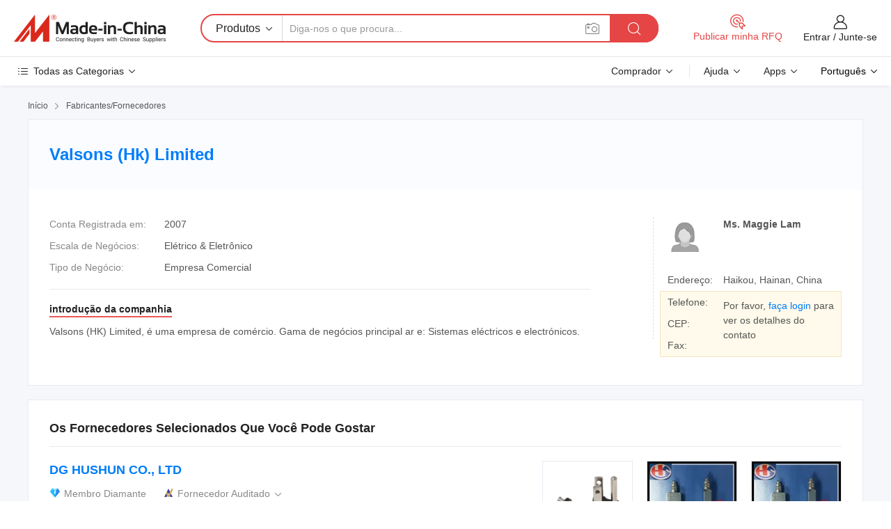

--- FILE ---
content_type: text/html;charset=UTF-8
request_url: https://pt.made-in-china.com/co_maggie-lam/
body_size: 23276
content:
<!DOCTYPE HTML>
<html lang="pt">
<head>
    <meta content="text/html; charset=utf-8" http-equiv="Content-Type" />
	<link rel="dns-prefetch" href="//www.micstatic.com">
    <link rel="dns-prefetch" href="//image.made-in-china.com">
    <link rel="dns-prefetch" href="//www.made-in-china.com">
    <link rel="dns-prefetch" href="//pylon.micstatic.com">
    <link rel="dns-prefetch" href="//expo.made-in-china.com">
    <link rel="dns-prefetch" href="//world.made-in-china.com">
    <link rel="dns-prefetch" href="//pic.made-in-china.com">
    <link rel="dns-prefetch" href="//fa.made-in-china.com">
    <meta http-equiv="X-UA-Compatible" content="IE=Edge, chrome=1" />
    <meta name="renderer" content="webkit" />
            <title>China Sistema elétrico Fabricante, eletrónico, Electrical Fornecedor - Valsons (Hk) Limited</title>
            <meta name="Keywords" content="Valsons (Hk) Limited, Sistema elétrico, eletrónico Fornecedor, Electrical" />
                        <meta name="Description" content="China Sistema elétrico Fornecedor, eletrónico, Electrical Fabricantes/Fornecedores - Valsons (Hk) Limited" />
            <link rel="canonical" href="https://pt.made-in-china.com/co_maggie-lam/" />
    <link rel="stylesheet" type="text/css" href="https://www.micstatic.com/common/css/global_bdef139a.css" media="all">
    <link rel="stylesheet" type="text/css" href="https://www.micstatic.com/athena/css/free-2017/global_c7e13990.css" media="all">
    <link rel="stylesheet" type="text/css" href="https://www.micstatic.com/common/js/assets/artDialog/2.0.0/skins/default_9d77dce2.css" />
        <link rel="stylesheet" href="https://www.micstatic.com/athena/css/free-2017/company_03c30fa9.css">
    <link rel="stylesheet" type="text/css" href="https://www.micstatic.com/common/future/core/style/future-pure_199380fc.css" media="all"/>
<link rel="stylesheet" type="text/css" href="https://www.micstatic.com/envo/css/9710-base/index_5f671d8f.css" media="all"/>
    <link rel="stylesheet" type="text/css" href="https://www.micstatic.com/envo/css/userReaction/common_ab4c0cd2.css" media="all"/>
    <link rel="stylesheet" type="text/css" href="https://www.micstatic.com/envo/css/userReaction/noData_2d76d811.css" media="all"/>
    <link rel="stylesheet" type="text/css" href="https://www.micstatic.com/envo/reactionList/dist/reviewDisplay_178341e4.css" media="all"/>
    <link rel="stylesheet" type="text/css" href="https://www.micstatic.com/envo/css/userReaction/picture-vo-new_5a441115.css" media="all"/>
    <!--[if IE]>
<script type="text/javascript" src="https://www.micstatic.com/common/js/libs/json2/json2_fad58c0e.js" charset="utf-8" ></script><![endif]-->
<script type="text/javascript" src="https://www.micstatic.com/common/js/libs/jquery_2ad57377.js" charset="utf-8" ></script><script type="text/javascript" src="https://www.micstatic.com/common/js/libs/class.0.3.2_2c7a4288.js" charset="utf-8" ></script><!-- Polyfill Code Begin --><script chaset="utf-8" type="text/javascript" src="https://www.micstatic.com/polyfill/polyfill-simplify_eb12d58d.js"></script><!-- Polyfill Code End --></head>
<body class="res-wrapper" probe-clarity="false" >
    <div style="position:absolute;top:0;left:0;width:1px;height:1px;overflow:hidden">
        <img src="//stat.made-in-china.com/event/rec.gif?type=0&data=%7B%22layout%22%3A%22-1%22%2C%22ct%22%3A%221%22%2C%22pos%22%3A0%2C%22random%22%3A%220%22%2C%22c%22%3A%221%22%2C%22clist%22%3A%5B%7B%22id%22%3A%22614597844%22%2C%22f%22%3A2%2C%22list%22%3A%5B%7B%22id%22%3A%22772961945%22%2C%22t%22%3A0%2C%22f%22%3A2%7D%2C%7B%22id%22%3A%22763142255%22%2C%22t%22%3A0%2C%22f%22%3A2%7D%2C%7B%22id%22%3A%22763142255%22%2C%22t%22%3A0%2C%22f%22%3A2%7D%5D%7D%2C%7B%22id%22%3A%221923165904%22%2C%22f%22%3A2%2C%22list%22%3A%5B%7B%22id%22%3A%222200233845%22%2C%22t%22%3A0%2C%22f%22%3A2%7D%2C%7B%22id%22%3A%221974284001%22%2C%22t%22%3A0%2C%22f%22%3A2%7D%2C%7B%22id%22%3A%221974284001%22%2C%22t%22%3A0%2C%22f%22%3A2%7D%5D%7D%2C%7B%22id%22%3A%22615219244%22%2C%22f%22%3A2%2C%22list%22%3A%5B%7B%22id%22%3A%22817687655%22%2C%22t%22%3A0%2C%22f%22%3A2%7D%2C%7B%22id%22%3A%222132239862%22%2C%22t%22%3A0%2C%22f%22%3A2%7D%2C%7B%22id%22%3A%222132239862%22%2C%22t%22%3A0%2C%22f%22%3A2%7D%5D%7D%2C%7B%22id%22%3A%221930839574%22%2C%22f%22%3A2%2C%22list%22%3A%5B%7B%22id%22%3A%222182533175%22%2C%22t%22%3A0%2C%22f%22%3A2%7D%2C%7B%22id%22%3A%222054399022%22%2C%22t%22%3A0%2C%22f%22%3A2%7D%2C%7B%22id%22%3A%222054703282%22%2C%22t%22%3A0%2C%22f%22%3A2%7D%5D%7D%2C%7B%22id%22%3A%22616664054%22%2C%22f%22%3A2%2C%22list%22%3A%5B%7B%22id%22%3A%22773882312%22%2C%22t%22%3A0%2C%22f%22%3A2%7D%2C%7B%22id%22%3A%22771340092%22%2C%22t%22%3A0%2C%22f%22%3A2%7D%2C%7B%22id%22%3A%22773868502%22%2C%22t%22%3A0%2C%22f%22%3A2%7D%5D%7D%5D%7D&st=1768816524452"/>
    </div>
    <input id="rfqClickData" type="hidden" value="type=2&data=%7B%22layout%22%3A%22-1%22%2C%22ct%22%3A%221%22%2C%22pos%22%3A0%2C%22random%22%3A%220%22%2C%22c%22%3A%221%22%7D&st=1768816524452&rfqc=1" />
    <input id="rootpath" type="hidden" value="" />
    <input type="hidden" id="loginUserName" value="maggie-lam"/>
    <input type="hidden" id="enHomeUrl" value="https://www.made-in-china.com/showroom/maggie-lam"/>
    <input type="hidden" id="pureFreeUrlType" value="true"/>
    <input type="hidden" name="user_behavior_trace_id" id="user_behavior_trace_id" value="1jfaqses6c98y"/>
        <input type="hidden" id="contactUrlParam" value="?plant=pt&from=shrom&type=free&page=home">
    <div id="header" ></div>
<script>
    function headerMlanInit() {
        const funcName = 'headerMlan';
        const app = new window[funcName]({target: document.getElementById('header'), props: {props: {"pageType":18,"logoTitle":"Fabricantes e Fornecedores","logoUrl":null,"base":{"buyerInfo":{"service":"Serviço","newUserGuide":"Guia de Usuário Novo","auditReport":"Audited Suppliers' Reports","meetSuppliers":"Meet Suppliers","onlineTrading":"Secured Trading Service","buyerCenter":"Central do Comprador","contactUs":"Fale Conosco","search":"Procurar","prodDirectory":"Diretório de Produtos","supplierDiscover":"Supplier Discover","sourcingRequest":"Postar Solicitação de Compra","quickLinks":"Quick Links","myFavorites":"Meus Favoritos","visitHistory":"História de Visita","buyer":"Comprador","blog":"Informações de Negócios"},"supplierInfo":{"supplier":"Fornecedor","joinAdvance":"加入高级会员","tradeServerMarket":"外贸服务市场","memberHome":"外贸e家","cloudExpo":"Smart Expo云展会","onlineTrade":"交易服务","internationalLogis":"国际物流","northAmericaBrandSailing":"北美全渠道出海","micDomesticTradeStation":"中国制造网内贸站"},"helpInfo":{"whyMic":"Why Made-in-China.com","auditSupplierWay":"Como auditamos fornecedores","securePaymentWay":"Como garantimos o pagamento","submitComplaint":"Enviar uma reclamação","contactUs":"Fale Conosco","faq":"FAQ","help":"Ajuda"},"appsInfo":{"downloadApp":"Baixar Aplicativo!","forBuyer":"Para o Comprador","forSupplier":"Para Fornecedor","exploreApp":"Explore os descontos exclusivos do aplicativo","apps":"Apps"},"languages":[{"lanCode":0,"simpleName":"en","name":"English","value":"http://maggie-lam.en.made-in-china.com/co_maggie-lam/"},{"lanCode":5,"simpleName":"es","name":"Español","value":"https://es.made-in-china.com/co_maggie-lam/"},{"lanCode":4,"simpleName":"pt","name":"Português","value":"https://pt.made-in-china.com/co_maggie-lam/"},{"lanCode":2,"simpleName":"fr","name":"Français","value":"https://fr.made-in-china.com/co_maggie-lam/"},{"lanCode":3,"simpleName":"ru","name":"Русский язык","value":"https://ru.made-in-china.com/co_maggie-lam/"},{"lanCode":8,"simpleName":"it","name":"Italiano","value":"https://it.made-in-china.com/co_maggie-lam/"},{"lanCode":6,"simpleName":"de","name":"Deutsch","value":"https://de.made-in-china.com/co_maggie-lam/"},{"lanCode":7,"simpleName":"nl","name":"Nederlands","value":"https://nl.made-in-china.com/co_maggie-lam/"},{"lanCode":9,"simpleName":"sa","name":"العربية","value":"https://sa.made-in-china.com/co_maggie-lam/"},{"lanCode":11,"simpleName":"kr","name":"한국어","value":"https://kr.made-in-china.com/co_maggie-lam/"},{"lanCode":10,"simpleName":"jp","name":"日本語","value":"https://jp.made-in-china.com/co_maggie-lam/"},{"lanCode":12,"simpleName":"hi","name":"हिन्दी","value":"https://hi.made-in-china.com/co_maggie-lam/"},{"lanCode":13,"simpleName":"th","name":"ภาษาไทย","value":"https://th.made-in-china.com/co_maggie-lam/"},{"lanCode":14,"simpleName":"tr","name":"Türkçe","value":"https://tr.made-in-china.com/co_maggie-lam/"},{"lanCode":15,"simpleName":"vi","name":"Tiếng Việt","value":"https://vi.made-in-china.com/co_maggie-lam/"},{"lanCode":16,"simpleName":"id","name":"Bahasa Indonesia","value":"https://id.made-in-china.com/co_maggie-lam/"}],"showMlan":true,"showRules":false,"rules":"Rules","language":"pt","menu":"Cardápio","subTitle":null,"subTitleLink":null,"stickyInfo":null},"categoryRegion":{"categories":"Todas as Categorias","categoryList":[{"name":"Agricultura & Alimento","value":"https://pt.made-in-china.com/category1_Agriculture-Food/Agriculture-Food_usssssssss.html","catCode":"1000000000"},{"name":"Roupa e Acessórios","value":"https://pt.made-in-china.com/category1_Apparel-Accessories/Apparel-Accessories_uussssssss.html","catCode":"1100000000"},{"name":"Artes & Artesanatos","value":"https://pt.made-in-china.com/category1_Arts-Crafts/Arts-Crafts_uyssssssss.html","catCode":"1200000000"},{"name":"Peças e Acessórios de Motos & Automóveis","value":"https://pt.made-in-china.com/category1_Auto-Motorcycle-Parts-Accessories/Auto-Motorcycle-Parts-Accessories_yossssssss.html","catCode":"2900000000"},{"name":"Malas, Bolsas & Caixas","value":"https://pt.made-in-china.com/category1_Bags-Cases-Boxes/Bags-Cases-Boxes_yhssssssss.html","catCode":"2600000000"},{"name":"Químicas","value":"https://pt.made-in-china.com/category1_Chemicals/Chemicals_uissssssss.html","catCode":"1300000000"},{"name":"Produtos de Computador","value":"https://pt.made-in-china.com/category1_Computer-Products/Computer-Products_iissssssss.html","catCode":"3300000000"},{"name":"Construção & Decoração","value":"https://pt.made-in-china.com/category1_Construction-Decoration/Construction-Decoration_ugssssssss.html","catCode":"1500000000"},{"name":"Aparelhos Eletrônicos de Consumo","value":"https://pt.made-in-china.com/category1_Consumer-Electronics/Consumer-Electronics_unssssssss.html","catCode":"1400000000"},{"name":"Elétrico & Eletrônico","value":"https://pt.made-in-china.com/category1_Electrical-Electronics/Electrical-Electronics_uhssssssss.html","catCode":"1600000000"},{"name":"Móveis","value":"https://pt.made-in-china.com/category1_Furniture/Furniture_yessssssss.html","catCode":"2700000000"},{"name":"Saúde & Medicina","value":"https://pt.made-in-china.com/category1_Health-Medicine/Health-Medicine_uessssssss.html","catCode":"1700000000"},{"name":"Equipamentos Industriais & Componentes","value":"https://pt.made-in-china.com/category1_Industrial-Equipment-Components/Industrial-Equipment-Components_inssssssss.html","catCode":"3400000000"},{"name":"Instrumentos & Medidores","value":"https://pt.made-in-china.com/category1_Instruments-Meters/Instruments-Meters_igssssssss.html","catCode":"3500000000"},{"name":"Indústria Leve & Uso Diário","value":"https://pt.made-in-china.com/category1_Light-Industry-Daily-Use/Light-Industry-Daily-Use_urssssssss.html","catCode":"1800000000"},{"name":"Iluminação","value":"https://pt.made-in-china.com/category1_Lights-Lighting/Lights-Lighting_isssssssss.html","catCode":"3000000000"},{"name":"Maquinaria de Manufatura & Processamento","value":"https://pt.made-in-china.com/category1_Manufacturing-Processing-Machinery/Manufacturing-Processing-Machinery_uossssssss.html","catCode":"1900000000"},{"name":"Metalúrgica, Mineral  Energia","value":"https://pt.made-in-china.com/category1_Metallurgy-Mineral-Energy/Metallurgy-Mineral-Energy_ysssssssss.html","catCode":"2000000000"},{"name":"Artigos de Escritório","value":"https://pt.made-in-china.com/category1_Office-Supplies/Office-Supplies_yrssssssss.html","catCode":"2800000000"},{"name":"Embalagem & Impressão","value":"https://pt.made-in-china.com/category1_Packaging-Printing/Packaging-Printing_ihssssssss.html","catCode":"3600000000"},{"name":"Segurança & Proteção","value":"https://pt.made-in-china.com/category1_Security-Protection/Security-Protection_ygssssssss.html","catCode":"2500000000"},{"name":"Serviço","value":"https://pt.made-in-china.com/category1_Service/Service_ynssssssss.html","catCode":"2400000000"},{"name":"Artigos de Esporte & Recreação","value":"https://pt.made-in-china.com/category1_Sporting-Goods-Recreation/Sporting-Goods-Recreation_iussssssss.html","catCode":"3100000000"},{"name":"Têxtil","value":"https://pt.made-in-china.com/category1_Textile/Textile_yussssssss.html","catCode":"2100000000"},{"name":"Ferramentas & Ferragem","value":"https://pt.made-in-china.com/category1_Tools-Hardware/Tools-Hardware_iyssssssss.html","catCode":"3200000000"},{"name":"Brinquedos","value":"https://pt.made-in-china.com/category1_Toys/Toys_yyssssssss.html","catCode":"2200000000"},{"name":"Transporte","value":"https://pt.made-in-china.com/category1_Transportation/Transportation_yissssssss.html","catCode":"2300000000"}],"more":"Mais"},"searchRegion":{"show":false,"lookingFor":"Diga-nos o que procura...","homeUrl":"//pt.made-in-china.com","products":"Produtos","suppliers":"Fornecedores","auditedFactory":"Audited Factory","uploadImage":"Enviar Imagem","max20MbPerImage":"Máximo de 20 MB por imagem","yourRecentKeywords":"Suas Palavras-chave Recentes","clearHistory":"Limpar histórico","popularSearches":"pesquisas relacionadas","relatedSearches":"Mais","more":null,"maxSizeErrorMsg":"O carregamento falhou. O tamanho máximo da imagem é de 20 MB.","noNetworkErrorMsg":"Nenhuma conexão de rede. Por favor, verifique suas configurações de Internete e tente novamente.","uploadFailedErrorMsg":"Falha no upload. Formato de imagem incorreto. Formatos suportados: JPG, PNG, BMP.","relatedList":null,"relatedTitle":null,"relatedTitleLink":null,"formParams":null,"mlanFormParams":{"keyword":null,"inputkeyword":null,"type":null,"currentTab":null,"currentPage":null,"currentCat":null,"currentRegion":null,"currentProp":null,"submitPageUrl":null,"parentCat":null,"otherSearch":null,"currentAllCatalogCodes":null,"sgsMembership":null,"memberLevel":null,"topOrder":null,"size":null,"more":"mais","less":"less","staticUrl50":null,"staticUrl10":null,"staticUrl30":null,"condition":"0","conditionParamsList":[{"condition":"0","conditionName":null,"action":"https://pt.made-in-china.com/quality-china-product/middleSearch","searchUrl":null,"inputPlaceholder":null},{"condition":"1","conditionName":null,"action":"/companySearch?keyword=#word#","searchUrl":null,"inputPlaceholder":null}]},"enterKeywordTips":"Insira pelo menos uma palavra-chave para sua pesquisa.","openMultiSearch":false},"frequentRegion":{"rfq":{"rfq":"Publicar minha RFQ","searchRfq":"Search RFQs","acquireRfqHover":"Diga-nos o que você precisa e experimente a maneira mais fácil de obter cotações !","searchRfqHover":"Discover quality RFQs and connect with big-budget buyers"},"account":{"account":"Conta","signIn":"Entrar","join":"Junte-se","newUser":"Novo Usuário","joinFree":"Junte-se","or":"Ou","socialLogin":"Ao clicar em Entrar, Cadastre-se Gratuitamente ou Continuar com Facebook, Linkedin, Twitter, Google, %s, eu concordo com os %sUser Agreement%s e as %sPrivacy Policy%s","message":"Mensagens","quotes":"Citações","orders":"Pedidos","favorites":"Favoritos","visitHistory":"História de Visita","postSourcingRequest":"Postar Solicitação de Compra","hi":"Olá","signOut":"Sair","manageProduct":"Gerir Produtos","editShowroom":"Editar showroom","username":"","userType":null,"foreignIP":true,"currentYear":2026,"userAgreement":"Acordo do Usuário","privacyPolicy":"Política de Privacidade"},"message":{"message":"Mensagens","signIn":"Entrar","join":"Junte-se","newUser":"Novo Usuário","joinFree":"Junte-se","viewNewMsg":"Sign in to view the new messages","inquiry":"Inquéritos","rfq":"RFQs","awaitingPayment":"Awaiting payments","chat":"Conversar","awaitingQuotation":"Aguardando Cotações"},"cart":{"cart":"Cesta de consulta"}},"busiRegion":null,"previewRegion":null}}});
		const hoc=o=>(o.__proto__.$get=function(o){return this.$$.ctx[this.$$.props[o]]},o.__proto__.$getKeys=function(){return Object.keys(this.$$.props)},o.__proto__.$getProps=function(){return this.$get("props")},o.__proto__.$setProps=function(o){var t=this.$getKeys(),s={},p=this;t.forEach(function(o){s[o]=p.$get(o)}),s.props=Object.assign({},s.props,o),this.$set(s)},o.__proto__.$help=function(){console.log("\n            $set(props): void             | 设置props的值\n            $get(key: string): any        | 获取props指定key的值\n            $getKeys(): string[]          | 获取props所有key\n            $getProps(): any              | 获取props里key为props的值（适用nail）\n            $setProps(params: any): void  | 设置props里key为props的值（适用nail）\n            $on(ev, callback): func       | 添加事件监听，返回移除事件监听的函数\n            $destroy(): void              | 销毁组件并触发onDestroy事件\n        ")},o);
        window[`${funcName}Api`] = hoc(app);
    };
</script><script type="text/javascript" crossorigin="anonymous" onload="headerMlanInit()" src="https://www.micstatic.com/nail/pc/header-mlan_6f301846.js"></script>    <div class="page">
        <div class="grid">
<div class="crumb">
    <span>
                    <a rel="nofollow" href="//pt.made-in-china.com/">
                    <span>Início</span>
        </a>
    </span>
    <i class="micon">&#xe008;</i>
    <span>
                                  <a href="https://pt.made-in-china.com/html/category.html">
                            <span>Fabricantes/Fornecedores</span>
            </a>
            </span>
    </div>
<input type="hidden" id="sensor_pg_v" value="cid:eMgxrIyuaGRb,tp:104,stp:10401,sst:free"/>
<input type="hidden" id="lan" value="pt">
<input type="hidden" name="lanCode" value="4">
<script class="J-mlan-config" type="text/data-lang" data-lang="pt">
    {
        "keywordRequired": "Insira pelo menos uma palavra-chave para sua pesquisa.",
        "ratingReviews": "Avaliações e Revisões",
        "selectOptions": ["Críticas de topo", "Mais recentes"],
        "overallReviews": {
            "title": "Revisões globais",
            "reviews": "Comentários",
            "star": "Estrela"
        },
        "customerSatisfaction": {
            "title": "Satisfação do cliente",
            "response": "Resposta",
            "service": "Serviço",
            "quality": "Qualidade",
            "delivery": "Entrega"
        },
        "reviewDetails": {
            "title": "Verificar Detalhes",
            "verifiedPurchase": "Compra verificada",
            "showPlace": {
                "publicShow": "Public show",
                "publicShowInProtection": "Public show (Protection period)",
                "onlyInVo": "Only show in VO"
            },
            "modified": "Modificado",
            "myReview": "Minha avaliação"
        },
        "pager": {
            "goTo": "Vá Para",
            "page": "Página",
            "next": "Próximo",
            "prev": "Anterior",
            "confirm": "confirme"
        },
        "loadingTip": "Carregando",
        "foldingReviews": "Dobragem Commentaires Pliants",
        "noInfoTemporarily": "Nenhuma informação temporariamente."
    }
</script><div class="page-com-detail-wrap">
    <div class="main-block page-com-detail-info" faw-module="contact_ds" faw-exposure ads-data="">
        <div class="com-top">
            <div class="com-act">
            </div>
            <div class="com-name">
                <div class="com-name-txt">
                    <table>
                        <tr>
                            <td>
                                <a href="https://pt.made-in-china.com/co_maggie-lam/">
                                    <h1>Valsons (Hk) Limited</h1>
                                </a>
                            </td>
                        </tr>
                    </table>
                </div>
            </div>
        </div>
                        <div class="com-info-wp J-com-info-wp">
                    <div class="info-content">
                        <div class="person">
                            <div class="pic">
                                <div class="img-wp">
                                    <div class="img-cnt">
                                        <img height="65" width="65" src="//www.micstatic.com/athena/img/avatar-female.jpg" alt="Avatar">
                                    </div>
                                </div>
                            </div>
                            <div class="txt">
                                                                    <div class="name">Ms. Maggie Lam</div>
                                                                                                                            </div>
                        </div>
                        <div class="info-cont-wp">
                                                            <div class="item">
                                    <div class="label">
                                        Endereço:
                                    </div>
                                    <div class="info">
                                        Haikou, Hainan, China
                                    </div>
                                </div>
                                                            <div class="sign-wp">
                                    <div class="info-l">
                                        <div class="info-l-item">Telefone:</div>
                                        <div class="info-l-item">CEP:</div>
                                        <div class="info-l-item">Fax:</div>
                                    </div>
                                    <div class="info-r">
                                        <table>
                                            <tr>
                                                <td>
                                                    Por favor, <a rel='nofollow' href='javascript:;' class='J-company-sign'>faça login</a> para ver os detalhes do contato
                                                </td>
                                            </tr>
                                        </table>
                                    </div>
                                </div>
                                                    </div>
                    </div>
                    <div class="info-detal">
                        <div class="cnt">
                            <div class="item">
                                <div class="label">Conta Registrada em:</div>
                                <div class="info">2007</div>
                            </div>
                                                            <div class="item">
                                    <div class="label">Escala de Negócios:</div>
                                    <div class="info">Elétrico & Eletrônico</div>
                                </div>
                                                                                                                    <div class="item">
                                    <div class="label">Tipo de Negócio:</div>
                                    <div class="info">Empresa Comercial</div>
                                </div>
                                                                                </div>
                        <div class="J-review-box overview-scores">
                                                                                                            </div>
                                                    <div class="desc">
                                <div class="desc-title J-tabs-title">
                                                                            <div class="tit active"><h2>introdução da companhia</h2></div>
                                                                                                                                            </div>
                                                                    <div class="detail active J-tabs-detail">
                                        <div class="txt J-more-cnt">
                                            <div class="desc-part J-more-cnt-part">
                                                Valsons (HK) Limited, é uma empresa de comércio. Gama de negócios principal ar e: Sistemas eléctricos e electrónicos.
                                            </div>
                                                                                    </div>
                                                                            </div>
                                                                                                                            </div>
                                            </div>
                </div>
            </div>
            <div class="main-block you-might-like" faw-module="YML_supplier">
            <div class="main-block-title">
                                    <h2>Os Fornecedores Selecionados Que Você Pode Gostar</h2>
                            </div>
            <div class="main-block-wrap">
                                    <div class="supplier-item">
                                                    <div class="supplier-prod">
                                                                    <div class="prod-item" faw-exposure ads-data="pdid:FKrJeHZolXWT,pcid:yMHEdlkClaDX,aid:QyJAFpHcYhil,ads_srv_tp:ad_enhance,a:1">
                                        <div class="pic">
                                            <div class="img-wp">
                                                <div class="img-cnt">
                                                    <a href="https://pt.made-in-china.com/co_hkhushun/product_Good-Quality-Copper-Terminal-OEM-ODM-Customized-Plug-Electrical-Appliance-Pin_eeyohuong.html" class="J-ads-data"
                                                       ads-data="st:8,pdid:FKrJeHZolXWT,aid:QyJAFpHcYhil,pcid:yMHEdlkClaDX,ads_srv_tp:ad_enhance,a:1">
                                                                                                                    <img src="//www.micstatic.com/athena/img/transparent.png" data-original="//image.made-in-china.com/2f1j00bIGeDASWrUky/Good-Quality-Copper-Terminal-OEM-ODM-Customized-Plug-Electrical-Appliance-Pin.jpg"
                                                                 alt="Terminal de cobre de boa qualidade, plugue personalizado OEM/ODM para aparelho elétrico" title="Terminal de cobre de boa qualidade, plugue personalizado OEM/ODM para aparelho elétrico">
                                                                                                            </a>
                                                </div>
                                            </div>
                                        </div>
                                        <div class="txt">
                                            <div class="title">
                                                <a href="https://pt.made-in-china.com/co_hkhushun/product_Good-Quality-Copper-Terminal-OEM-ODM-Customized-Plug-Electrical-Appliance-Pin_eeyohuong.html" title="Terminal de cobre de boa qualidade, plugue personalizado OEM/ODM para aparelho elétrico"
                                                   class="J-ads-data" ads-data="st:2,pdid:FKrJeHZolXWT,aid:QyJAFpHcYhil,pcid:yMHEdlkClaDX,ads_srv_tp:ad_enhance,a:1">
                                                    Terminal de cobre de boa qualidade, plugue personalizado OEM/ODM para aparelho elétrico
                                                </a>
                                            </div>
                                            <div class="act">
                                                <a href="//www.made-in-china.com/sendInquiry/prod_FKrJeHZolXWT_yMHEdlkClaDX.html?plant=pt&from=shrom&type=free&page=home" target="_blank" rel="nofollow" class="btn btn-small btn-inquiry"
                                                   ads-data="st:24,pdid:FKrJeHZolXWT,aid:QyJAFpHcYhil,pcid:yMHEdlkClaDX,ads_srv_tp:ad_enhance,a:1">
                                                    Enviar Inquérito </a>
                                            </div>
                                        </div>
                                    </div>
                                                                    <div class="prod-item" faw-exposure ads-data="pdid:pKPJlcGdHoVR,pcid:yMHEdlkClaDX,aid:QyJAFpHcYhil,ads_srv_tp:ad_enhance,a:2">
                                        <div class="pic">
                                            <div class="img-wp">
                                                <div class="img-cnt">
                                                    <a href="https://pt.made-in-china.com/co_hkhushun/product_UK-Electrical-Plug-Pin-Base-Pin-HS-BS-36-_ehiunyygg.html" class="J-ads-data"
                                                       ads-data="st:8,pdid:pKPJlcGdHoVR,aid:QyJAFpHcYhil,pcid:yMHEdlkClaDX,ads_srv_tp:ad_enhance,a:2">
                                                                                                                    <img src="//www.micstatic.com/athena/img/transparent.png" data-original="//image.made-in-china.com/2f1j00UySTOjnFQEkN/UK-Electrical-Plug-Pin-Base-Pin-HS-BS-36-.jpg"
                                                                 alt="Base do Pino do Plugue Elétrico do Reino Unido (HS-BS-36)" title="Base do Pino do Plugue Elétrico do Reino Unido (HS-BS-36)">
                                                                                                            </a>
                                                </div>
                                            </div>
                                        </div>
                                        <div class="txt">
                                            <div class="title">
                                                <a href="https://pt.made-in-china.com/co_hkhushun/product_UK-Electrical-Plug-Pin-Base-Pin-HS-BS-36-_ehiunyygg.html" title="Base do Pino do Plugue Elétrico do Reino Unido (HS-BS-36)"
                                                   class="J-ads-data" ads-data="st:2,pdid:pKPJlcGdHoVR,aid:QyJAFpHcYhil,pcid:yMHEdlkClaDX,ads_srv_tp:ad_enhance,a:2">
                                                    Base do Pino do Plugue Elétrico do Reino Unido (HS-BS-36)
                                                </a>
                                            </div>
                                            <div class="act">
                                                <a href="//www.made-in-china.com/sendInquiry/prod_pKPJlcGdHoVR_yMHEdlkClaDX.html?plant=pt&from=shrom&type=free&page=home" target="_blank" rel="nofollow" class="btn btn-small btn-inquiry"
                                                   ads-data="st:24,pdid:pKPJlcGdHoVR,aid:QyJAFpHcYhil,pcid:yMHEdlkClaDX,ads_srv_tp:ad_enhance,a:2">
                                                    Enviar Inquérito </a>
                                            </div>
                                        </div>
                                    </div>
                                                                    <div class="prod-item" faw-exposure ads-data="pdid:pKPJlcGdHoVR,pcid:yMHEdlkClaDX,aid:QyJAFpHcYhil,ads_srv_tp:ad_enhance,a:3">
                                        <div class="pic">
                                            <div class="img-wp">
                                                <div class="img-cnt">
                                                    <a href="https://pt.made-in-china.com/co_hkhushun/product_UK-Electrical-Plug-Pin-Base-Pin-HS-BS-36-_ehiunyygg.html" class="J-ads-data"
                                                       ads-data="st:8,pdid:pKPJlcGdHoVR,aid:QyJAFpHcYhil,pcid:yMHEdlkClaDX,ads_srv_tp:ad_enhance,a:3">
                                                                                                                    <img src="//www.micstatic.com/athena/img/transparent.png" data-original="//image.made-in-china.com/2f1j00UySTOjnFQEkN/UK-Electrical-Plug-Pin-Base-Pin-HS-BS-36-.jpg"
                                                                 alt="Base do Pino do Plugue Elétrico do Reino Unido (HS-BS-36)" title="Base do Pino do Plugue Elétrico do Reino Unido (HS-BS-36)">
                                                                                                            </a>
                                                </div>
                                            </div>
                                        </div>
                                        <div class="txt">
                                            <div class="title">
                                                <a href="https://pt.made-in-china.com/co_hkhushun/product_UK-Electrical-Plug-Pin-Base-Pin-HS-BS-36-_ehiunyygg.html" title="Base do Pino do Plugue Elétrico do Reino Unido (HS-BS-36)"
                                                   class="J-ads-data" ads-data="st:2,pdid:pKPJlcGdHoVR,aid:QyJAFpHcYhil,pcid:yMHEdlkClaDX,ads_srv_tp:ad_enhance,a:3">
                                                    Base do Pino do Plugue Elétrico do Reino Unido (HS-BS-36)
                                                </a>
                                            </div>
                                            <div class="act">
                                                <a href="//www.made-in-china.com/sendInquiry/prod_pKPJlcGdHoVR_yMHEdlkClaDX.html?plant=pt&from=shrom&type=free&page=home" target="_blank" rel="nofollow" class="btn btn-small btn-inquiry"
                                                   ads-data="st:24,pdid:pKPJlcGdHoVR,aid:QyJAFpHcYhil,pcid:yMHEdlkClaDX,ads_srv_tp:ad_enhance,a:3">
                                                    Enviar Inquérito </a>
                                            </div>
                                        </div>
                                    </div>
                                                            </div>
                                                <div class="supplier-info">
                            <div class="supplier-name">
                                                                <a href="https://pt.made-in-china.com/co_hkhushun/" class="J-ads-data" ads-data="st:3,pcid:yMHEdlkClaDX,a:1,aid:QyJAFpHcYhil,ads_srv_tp:ad_enhance">DG HUSHUN CO., LTD</a>
                            </div>
                            <div class="supplier-memb">
                                                                    <div class="auth">
                                        <span class="auth-gold-span">
                                            <img width="16" class="auth-icon" src="//www.micstatic.com/athena/img/transparent.png" data-original="https://www.micstatic.com/common/img/icon-new/diamond_32.png?_v=1768815311741" alt="China Supplier - Diamond Member">Membro Diamante </span>
                                    </div>
                                                                                                    <div class="auth">
                                        <div class="as-logo shop-sign__as" reportUsable="reportUsable">
                                                <input type="hidden" value="yMHEdlkClaDX">
                                                <a href="https://pt.made-in-china.com/co_hkhushun/company_info.html" rel="nofollow" class="as-link">
                                                    <img width="16" class="auth-icon ico-audited" alt="Fornecedor Auditado" src="//www.micstatic.com/athena/img/transparent.png" data-original="https://www.micstatic.com/common/img/icon-new/as-short.png?_v=1768815311741" ads-data="st:4,pcid:yMHEdlkClaDX,a:1">Fornecedor Auditado <i class="micon">&#xe006;</i>
                                                </a>
                                        </div>
                                    </div>
                                                            </div>
                            <div class="supplier-txt">
                                                                    <div class="item">
                                        <div class="label">Tipo de Negócio:</div>
                                        <div class="txt">Fabricante/Fábrica &amp; Empresa Comercial</div>
                                    </div>
                                                                                                    <div class="item">
                                        <div class="label">Produtos Principais:</div>
                                        <div class="txt">Estampagem de Precis&atilde;o, Contatos de Lat&atilde;o, Pinos de Plugue, Pe&ccedil;as de Metal em Folha, Pe&ccedil;as Usinadas, Pe&ccedil;as de Estampagem de Metal, Terminais de Conector, Dobradi&ccedil;a de Porta em A&ccedil;o Inoxid&aacute;vel, Pe&ccedil;as Automotivas, Caixa Eletr&ocirc;nica</div>
                                    </div>
                                                                                                    <div class="item">
                                        <div class="label">Cidade / Província:</div>
                                        <div class="txt">Dongguan, Guangdong, China</div>
                                    </div>
                                                            </div>
                        </div>
                    </div>
                                    <div class="supplier-item">
                                                    <div class="supplier-prod">
                                                                    <div class="prod-item" faw-exposure ads-data="pdid:CYQRuIUjvncg,pcid:dOLfqQaobYHW,aid:ZsnAHgEOZWDM,ads_srv_tp:ad_enhance,a:1">
                                        <div class="pic">
                                            <div class="img-wp">
                                                <div class="img-cnt">
                                                    <a href="https://pt.made-in-china.com/co_turtech/product_2500kg-AC-Sliding-Gate-Motor-Heavy-Weight-Remote-Control-Electrical-Auto-Driveway-Door-Oper-Brushless-Sliding-Gate-Operator_yyssyiirng.html" class="J-ads-data"
                                                       ads-data="st:8,pdid:CYQRuIUjvncg,aid:ZsnAHgEOZWDM,pcid:dOLfqQaobYHW,ads_srv_tp:ad_enhance,a:1">
                                                                                                                    <img src="//www.micstatic.com/athena/img/transparent.png" data-original="//image.made-in-china.com/2f1j00tIMvTLirObkh/2500kg-AC-Sliding-Gate-Motor-Heavy-Weight-Remote-Control-Electrical-Auto-Driveway-Door-Oper-Brushless-Sliding-Gate-Operator.jpg"
                                                                 alt="2500kg Motor de Portão Deslizante Pesado com Controle Remoto Elétrico para Acesso Automático de Entrada Operador de Portão Deslizante Sem Escovas" title="2500kg Motor de Portão Deslizante Pesado com Controle Remoto Elétrico para Acesso Automático de Entrada Operador de Portão Deslizante Sem Escovas">
                                                                                                            </a>
                                                </div>
                                            </div>
                                        </div>
                                        <div class="txt">
                                            <div class="title">
                                                <a href="https://pt.made-in-china.com/co_turtech/product_2500kg-AC-Sliding-Gate-Motor-Heavy-Weight-Remote-Control-Electrical-Auto-Driveway-Door-Oper-Brushless-Sliding-Gate-Operator_yyssyiirng.html" title="2500kg Motor de Portão Deslizante Pesado com Controle Remoto Elétrico para Acesso Automático de Entrada Operador de Portão Deslizante Sem Escovas"
                                                   class="J-ads-data" ads-data="st:2,pdid:CYQRuIUjvncg,aid:ZsnAHgEOZWDM,pcid:dOLfqQaobYHW,ads_srv_tp:ad_enhance,a:1">
                                                    2500kg Motor de Portão Deslizante Pesado com Controle Remoto Elétrico para Acesso Automático de Entrada Operador de Portão Deslizante Sem Escovas
                                                </a>
                                            </div>
                                            <div class="act">
                                                <a href="//www.made-in-china.com/sendInquiry/prod_CYQRuIUjvncg_dOLfqQaobYHW.html?plant=pt&from=shrom&type=free&page=home" target="_blank" rel="nofollow" class="btn btn-small btn-inquiry"
                                                   ads-data="st:24,pdid:CYQRuIUjvncg,aid:ZsnAHgEOZWDM,pcid:dOLfqQaobYHW,ads_srv_tp:ad_enhance,a:1">
                                                    Enviar Inquérito </a>
                                            </div>
                                        </div>
                                    </div>
                                                                    <div class="prod-item" faw-exposure ads-data="pdid:mFIfyEUCHBGH,pcid:dOLfqQaobYHW,aid:,ads_srv_tp:ad_enhance,a:2">
                                        <div class="pic">
                                            <div class="img-wp">
                                                <div class="img-cnt">
                                                    <a href="https://pt.made-in-china.com/co_turtech/product_1200kg-AC-Sliding-Gate-Motor-Slg-a-1200-AC-Remote-Control-Electrical-Auto-Driveway-Door-Oper-Brushless-Sliding-Gate-Operator_uoenyrnssu.html" class="J-ads-data"
                                                       ads-data="st:8,pdid:mFIfyEUCHBGH,aid:,pcid:dOLfqQaobYHW,ads_srv_tp:ad_enhance,a:2">
                                                                                                                    <img src="//www.micstatic.com/athena/img/transparent.png" data-original="//image.made-in-china.com/2f1j00eNYVwSDPAWUH/1200kg-AC-Sliding-Gate-Motor-Slg-a-1200-AC-Remote-Control-Electrical-Auto-Driveway-Door-Oper-Brushless-Sliding-Gate-Operator.jpg"
                                                                 alt="1200kg Motor de Portão Deslizante AC Slg-a-1200-AC Controle Remoto Elétrico para Portão de Entrada Automático Operador de Portão Deslizante Sem Escovas" title="1200kg Motor de Portão Deslizante AC Slg-a-1200-AC Controle Remoto Elétrico para Portão de Entrada Automático Operador de Portão Deslizante Sem Escovas">
                                                                                                            </a>
                                                </div>
                                            </div>
                                        </div>
                                        <div class="txt">
                                            <div class="title">
                                                <a href="https://pt.made-in-china.com/co_turtech/product_1200kg-AC-Sliding-Gate-Motor-Slg-a-1200-AC-Remote-Control-Electrical-Auto-Driveway-Door-Oper-Brushless-Sliding-Gate-Operator_uoenyrnssu.html" title="1200kg Motor de Portão Deslizante AC Slg-a-1200-AC Controle Remoto Elétrico para Portão de Entrada Automático Operador de Portão Deslizante Sem Escovas"
                                                   class="J-ads-data" ads-data="st:2,pdid:mFIfyEUCHBGH,aid:,pcid:dOLfqQaobYHW,ads_srv_tp:ad_enhance,a:2">
                                                    1200kg Motor de Portão Deslizante AC Slg-a-1200-AC Controle Remoto Elétrico para Portão de Entrada Automático Operador de Portão Deslizante Sem Escovas
                                                </a>
                                            </div>
                                            <div class="act">
                                                <a href="//www.made-in-china.com/sendInquiry/prod_mFIfyEUCHBGH_dOLfqQaobYHW.html?plant=pt&from=shrom&type=free&page=home" target="_blank" rel="nofollow" class="btn btn-small btn-inquiry"
                                                   ads-data="st:24,pdid:mFIfyEUCHBGH,aid:,pcid:dOLfqQaobYHW,ads_srv_tp:ad_enhance,a:2">
                                                    Enviar Inquérito </a>
                                            </div>
                                        </div>
                                    </div>
                                                                    <div class="prod-item" faw-exposure ads-data="pdid:mFIfyEUCHBGH,pcid:dOLfqQaobYHW,aid:,ads_srv_tp:ad_enhance,a:3">
                                        <div class="pic">
                                            <div class="img-wp">
                                                <div class="img-cnt">
                                                    <a href="https://pt.made-in-china.com/co_turtech/product_1200kg-AC-Sliding-Gate-Motor-Slg-a-1200-AC-Remote-Control-Electrical-Auto-Driveway-Door-Oper-Brushless-Sliding-Gate-Operator_uoenyrnssu.html" class="J-ads-data"
                                                       ads-data="st:8,pdid:mFIfyEUCHBGH,aid:,pcid:dOLfqQaobYHW,ads_srv_tp:ad_enhance,a:3">
                                                                                                                    <img src="//www.micstatic.com/athena/img/transparent.png" data-original="//image.made-in-china.com/2f1j00eNYVwSDPAWUH/1200kg-AC-Sliding-Gate-Motor-Slg-a-1200-AC-Remote-Control-Electrical-Auto-Driveway-Door-Oper-Brushless-Sliding-Gate-Operator.jpg"
                                                                 alt="1200kg Motor de Portão Deslizante AC Slg-a-1200-AC Controle Remoto Elétrico para Portão de Entrada Automático Operador de Portão Deslizante Sem Escovas" title="1200kg Motor de Portão Deslizante AC Slg-a-1200-AC Controle Remoto Elétrico para Portão de Entrada Automático Operador de Portão Deslizante Sem Escovas">
                                                                                                            </a>
                                                </div>
                                            </div>
                                        </div>
                                        <div class="txt">
                                            <div class="title">
                                                <a href="https://pt.made-in-china.com/co_turtech/product_1200kg-AC-Sliding-Gate-Motor-Slg-a-1200-AC-Remote-Control-Electrical-Auto-Driveway-Door-Oper-Brushless-Sliding-Gate-Operator_uoenyrnssu.html" title="1200kg Motor de Portão Deslizante AC Slg-a-1200-AC Controle Remoto Elétrico para Portão de Entrada Automático Operador de Portão Deslizante Sem Escovas"
                                                   class="J-ads-data" ads-data="st:2,pdid:mFIfyEUCHBGH,aid:,pcid:dOLfqQaobYHW,ads_srv_tp:ad_enhance,a:3">
                                                    1200kg Motor de Portão Deslizante AC Slg-a-1200-AC Controle Remoto Elétrico para Portão de Entrada Automático Operador de Portão Deslizante Sem Escovas
                                                </a>
                                            </div>
                                            <div class="act">
                                                <a href="//www.made-in-china.com/sendInquiry/prod_mFIfyEUCHBGH_dOLfqQaobYHW.html?plant=pt&from=shrom&type=free&page=home" target="_blank" rel="nofollow" class="btn btn-small btn-inquiry"
                                                   ads-data="st:24,pdid:mFIfyEUCHBGH,aid:,pcid:dOLfqQaobYHW,ads_srv_tp:ad_enhance,a:3">
                                                    Enviar Inquérito </a>
                                            </div>
                                        </div>
                                    </div>
                                                            </div>
                                                <div class="supplier-info">
                            <div class="supplier-name">
                                                                <a href="https://pt.made-in-china.com/co_turtech/" class="J-ads-data" ads-data="st:3,pcid:dOLfqQaobYHW,a:2,aid:ZsnAHgEOZWDM,ads_srv_tp:ad_enhance">Turtech Intelligent Technology (Zhejiang) Co., Ltd</a>
                            </div>
                            <div class="supplier-memb">
                                                                    <div class="auth">
                                        <span class="auth-gold-span">
                                            <img width="16" class="auth-icon" src="//www.micstatic.com/athena/img/transparent.png" data-original="https://www.micstatic.com/common/img/icon-new/diamond_32.png?_v=1768815311741" alt="China Supplier - Diamond Member">Membro Diamante </span>
                                    </div>
                                                                                                    <div class="auth">
                                        <div class="as-logo shop-sign__as" reportUsable="reportUsable">
                                                <input type="hidden" value="dOLfqQaobYHW">
                                                <a href="https://pt.made-in-china.com/co_turtech/company_info.html" rel="nofollow" class="as-link">
                                                    <img width="16" class="auth-icon ico-audited" alt="Fornecedor Auditado" src="//www.micstatic.com/athena/img/transparent.png" data-original="https://www.micstatic.com/common/img/icon-new/as-short.png?_v=1768815311741" ads-data="st:4,pcid:dOLfqQaobYHW,a:2">Fornecedor Auditado <i class="micon">&#xe006;</i>
                                                </a>
                                        </div>
                                    </div>
                                                            </div>
                            <div class="supplier-txt">
                                                                    <div class="item">
                                        <div class="label">Tipo de Negócio:</div>
                                        <div class="txt">Fabricante/Fábrica &amp; Empresa Comercial</div>
                                    </div>
                                                                                                    <div class="item">
                                        <div class="label">Produtos Principais:</div>
                                        <div class="txt">Porta Autom&aacute;tica, Port&atilde;o Autom&aacute;tico, Janela Autom&aacute;tica, Acess&oacute;rios para Porta Autom&aacute;tica, Acess&oacute;rios para Port&atilde;o Autom&aacute;tico, Acess&oacute;rios para Porta Industrial</div>
                                    </div>
                                                                                                    <div class="item">
                                        <div class="label">Cidade / Província:</div>
                                        <div class="txt">Jiaxing, Zhejiang, China</div>
                                    </div>
                                                            </div>
                        </div>
                    </div>
                                    <div class="supplier-item">
                                                    <div class="supplier-prod">
                                                                    <div class="prod-item" faw-exposure ads-data="pdid:esSnNVbByacK,pcid:pqhmaDUHstlO,aid:jCFtdqbGQlie,ads_srv_tp:ad_enhance,a:1">
                                        <div class="pic">
                                            <div class="img-wp">
                                                <div class="img-cnt">
                                                    <a href="https://pt.made-in-china.com/co_hanqi-cnc/product_High-Precision-Wire-Cut-Electrical-Discharge-Machining-Wedm-System_ruehrehgg.html" class="J-ads-data"
                                                       ads-data="st:8,pdid:esSnNVbByacK,aid:jCFtdqbGQlie,pcid:pqhmaDUHstlO,ads_srv_tp:ad_enhance,a:1">
                                                                                                                    <img src="//www.micstatic.com/athena/img/transparent.png" data-original="//image.made-in-china.com/2f1j00zwREVqJWrSkC/High-Precision-Wire-Cut-Electrical-Discharge-Machining-Wedm-System.jpg"
                                                                 alt="Sistema de Eletroerosão por Fio de Alta Precisão" title="Sistema de Eletroerosão por Fio de Alta Precisão">
                                                                                                            </a>
                                                </div>
                                            </div>
                                        </div>
                                        <div class="txt">
                                            <div class="title">
                                                <a href="https://pt.made-in-china.com/co_hanqi-cnc/product_High-Precision-Wire-Cut-Electrical-Discharge-Machining-Wedm-System_ruehrehgg.html" title="Sistema de Eletroerosão por Fio de Alta Precisão"
                                                   class="J-ads-data" ads-data="st:2,pdid:esSnNVbByacK,aid:jCFtdqbGQlie,pcid:pqhmaDUHstlO,ads_srv_tp:ad_enhance,a:1">
                                                    Sistema de Eletroerosão por Fio de Alta Precisão
                                                </a>
                                            </div>
                                            <div class="act">
                                                <a href="//www.made-in-china.com/sendInquiry/prod_esSnNVbByacK_pqhmaDUHstlO.html?plant=pt&from=shrom&type=free&page=home" target="_blank" rel="nofollow" class="btn btn-small btn-inquiry"
                                                   ads-data="st:24,pdid:esSnNVbByacK,aid:jCFtdqbGQlie,pcid:pqhmaDUHstlO,ads_srv_tp:ad_enhance,a:1">
                                                    Enviar Inquérito </a>
                                            </div>
                                        </div>
                                    </div>
                                                                    <div class="prod-item" faw-exposure ads-data="pdid:yTrYueRJszpZ,pcid:pqhmaDUHstlO,aid:,ads_srv_tp:ad_enhance,a:2">
                                        <div class="pic">
                                            <div class="img-wp">
                                                <div class="img-cnt">
                                                    <a href="https://pt.made-in-china.com/co_hanqi-cnc/product_Environmentally-Friendly-Medium-Speed-Wire-Cut-EDM-Electrical-Discharge-Machining-EDM-Machine_yuiyyiorhy.html" class="J-ads-data"
                                                       ads-data="st:8,pdid:yTrYueRJszpZ,aid:,pcid:pqhmaDUHstlO,ads_srv_tp:ad_enhance,a:2">
                                                                                                                    <img src="//www.micstatic.com/athena/img/transparent.png" data-original="//image.made-in-china.com/2f1j00tJGoTZVRvcug/Environmentally-Friendly-Medium-Speed-Wire-Cut-EDM-Electrical-Discharge-Machining-EDM-Machine.jpg"
                                                                 alt="Máquina de Eletroerosão de Corte por Fio de Velocidade Média Ecológica" title="Máquina de Eletroerosão de Corte por Fio de Velocidade Média Ecológica">
                                                                                                            </a>
                                                </div>
                                            </div>
                                        </div>
                                        <div class="txt">
                                            <div class="title">
                                                <a href="https://pt.made-in-china.com/co_hanqi-cnc/product_Environmentally-Friendly-Medium-Speed-Wire-Cut-EDM-Electrical-Discharge-Machining-EDM-Machine_yuiyyiorhy.html" title="Máquina de Eletroerosão de Corte por Fio de Velocidade Média Ecológica"
                                                   class="J-ads-data" ads-data="st:2,pdid:yTrYueRJszpZ,aid:,pcid:pqhmaDUHstlO,ads_srv_tp:ad_enhance,a:2">
                                                    Máquina de Eletroerosão de Corte por Fio de Velocidade Média Ecológica
                                                </a>
                                            </div>
                                            <div class="act">
                                                <a href="//www.made-in-china.com/sendInquiry/prod_yTrYueRJszpZ_pqhmaDUHstlO.html?plant=pt&from=shrom&type=free&page=home" target="_blank" rel="nofollow" class="btn btn-small btn-inquiry"
                                                   ads-data="st:24,pdid:yTrYueRJszpZ,aid:,pcid:pqhmaDUHstlO,ads_srv_tp:ad_enhance,a:2">
                                                    Enviar Inquérito </a>
                                            </div>
                                        </div>
                                    </div>
                                                                    <div class="prod-item" faw-exposure ads-data="pdid:yTrYueRJszpZ,pcid:pqhmaDUHstlO,aid:,ads_srv_tp:ad_enhance,a:3">
                                        <div class="pic">
                                            <div class="img-wp">
                                                <div class="img-cnt">
                                                    <a href="https://pt.made-in-china.com/co_hanqi-cnc/product_Environmentally-Friendly-Medium-Speed-Wire-Cut-EDM-Electrical-Discharge-Machining-EDM-Machine_yuiyyiorhy.html" class="J-ads-data"
                                                       ads-data="st:8,pdid:yTrYueRJszpZ,aid:,pcid:pqhmaDUHstlO,ads_srv_tp:ad_enhance,a:3">
                                                                                                                    <img src="//www.micstatic.com/athena/img/transparent.png" data-original="//image.made-in-china.com/2f1j00tJGoTZVRvcug/Environmentally-Friendly-Medium-Speed-Wire-Cut-EDM-Electrical-Discharge-Machining-EDM-Machine.jpg"
                                                                 alt="Máquina de Eletroerosão de Corte por Fio de Velocidade Média Ecológica" title="Máquina de Eletroerosão de Corte por Fio de Velocidade Média Ecológica">
                                                                                                            </a>
                                                </div>
                                            </div>
                                        </div>
                                        <div class="txt">
                                            <div class="title">
                                                <a href="https://pt.made-in-china.com/co_hanqi-cnc/product_Environmentally-Friendly-Medium-Speed-Wire-Cut-EDM-Electrical-Discharge-Machining-EDM-Machine_yuiyyiorhy.html" title="Máquina de Eletroerosão de Corte por Fio de Velocidade Média Ecológica"
                                                   class="J-ads-data" ads-data="st:2,pdid:yTrYueRJszpZ,aid:,pcid:pqhmaDUHstlO,ads_srv_tp:ad_enhance,a:3">
                                                    Máquina de Eletroerosão de Corte por Fio de Velocidade Média Ecológica
                                                </a>
                                            </div>
                                            <div class="act">
                                                <a href="//www.made-in-china.com/sendInquiry/prod_yTrYueRJszpZ_pqhmaDUHstlO.html?plant=pt&from=shrom&type=free&page=home" target="_blank" rel="nofollow" class="btn btn-small btn-inquiry"
                                                   ads-data="st:24,pdid:yTrYueRJszpZ,aid:,pcid:pqhmaDUHstlO,ads_srv_tp:ad_enhance,a:3">
                                                    Enviar Inquérito </a>
                                            </div>
                                        </div>
                                    </div>
                                                            </div>
                                                <div class="supplier-info">
                            <div class="supplier-name">
                                                                <a href="https://pt.made-in-china.com/co_hanqi-cnc/" class="J-ads-data" ads-data="st:3,pcid:pqhmaDUHstlO,a:3,aid:jCFtdqbGQlie,ads_srv_tp:ad_enhance">Suzhou HanQi CNC Equipment Co., Ltd.</a>
                            </div>
                            <div class="supplier-memb">
                                                                    <div class="auth">
                                        <span class="auth-gold-span">
                                            <img width="16" class="auth-icon" src="//www.micstatic.com/athena/img/transparent.png" data-original="https://www.micstatic.com/common/img/icon-new/diamond_32.png?_v=1768815311741" alt="China Supplier - Diamond Member">Membro Diamante </span>
                                    </div>
                                                                                                    <div class="auth">
                                        <div class="as-logo shop-sign__as" reportUsable="reportUsable">
                                                <input type="hidden" value="pqhmaDUHstlO">
                                                <a href="https://pt.made-in-china.com/co_hanqi-cnc/company_info.html" rel="nofollow" class="as-link">
                                                    <img width="16" class="auth-icon ico-audited" alt="Fornecedor Auditado" src="//www.micstatic.com/athena/img/transparent.png" data-original="https://www.micstatic.com/common/img/icon-new/as-short.png?_v=1768815311741" ads-data="st:4,pcid:pqhmaDUHstlO,a:3">Fornecedor Auditado <i class="micon">&#xe006;</i>
                                                </a>
                                        </div>
                                    </div>
                                                            </div>
                            <div class="supplier-txt">
                                                                    <div class="item">
                                        <div class="label">Tipo de Negócio:</div>
                                        <div class="txt">Fabricante/Fábrica &amp; Empresa Comercial</div>
                                    </div>
                                                                                                    <div class="item">
                                        <div class="label">Produtos Principais:</div>
                                        <div class="txt">M&aacute;quinas de Corte a Fio EDM com Servo CNC, M&aacute;quinas EDM CNC</div>
                                    </div>
                                                                                                    <div class="item">
                                        <div class="label">Cidade / Província:</div>
                                        <div class="txt">Suzhou, Jiangsu, China</div>
                                    </div>
                                                            </div>
                        </div>
                    </div>
                                    <div class="supplier-item">
                                                    <div class="supplier-prod">
                                                                    <div class="prod-item" faw-exposure ads-data="pdid:fGUpPSVChNcz,pcid:kOJazBsHfPIF,aid:dsOaZTuCGHIK,ads_srv_tp:ad_enhance,a:1">
                                        <div class="pic">
                                            <div class="img-wp">
                                                <div class="img-cnt">
                                                    <a href="https://pt.made-in-china.com/co_zhuweielectrical/product_Custom-Stainless-Steel-Electrical-Main-Switch-Box-for-Outdoor-Use_yurygiiueg.html" class="J-ads-data"
                                                       ads-data="st:8,pdid:fGUpPSVChNcz,aid:dsOaZTuCGHIK,pcid:kOJazBsHfPIF,ads_srv_tp:ad_enhance,a:1">
                                                                                                                    <img src="//www.micstatic.com/athena/img/transparent.png" data-original="//image.made-in-china.com/2f1j00hzFvKmoaMOqr/Custom-Stainless-Steel-Electrical-Main-Switch-Box-for-Outdoor-Use.jpg"
                                                                 alt="Caixa de Interruptor Principal de Aço Inoxidável Personalizada para Uso Externo" title="Caixa de Interruptor Principal de Aço Inoxidável Personalizada para Uso Externo">
                                                                                                            </a>
                                                </div>
                                            </div>
                                        </div>
                                        <div class="txt">
                                            <div class="title">
                                                <a href="https://pt.made-in-china.com/co_zhuweielectrical/product_Custom-Stainless-Steel-Electrical-Main-Switch-Box-for-Outdoor-Use_yurygiiueg.html" title="Caixa de Interruptor Principal de Aço Inoxidável Personalizada para Uso Externo"
                                                   class="J-ads-data" ads-data="st:2,pdid:fGUpPSVChNcz,aid:dsOaZTuCGHIK,pcid:kOJazBsHfPIF,ads_srv_tp:ad_enhance,a:1">
                                                    Caixa de Interruptor Principal de Aço Inoxidável Personalizada para Uso Externo
                                                </a>
                                            </div>
                                            <div class="act">
                                                <a href="//www.made-in-china.com/sendInquiry/prod_fGUpPSVChNcz_kOJazBsHfPIF.html?plant=pt&from=shrom&type=free&page=home" target="_blank" rel="nofollow" class="btn btn-small btn-inquiry"
                                                   ads-data="st:24,pdid:fGUpPSVChNcz,aid:dsOaZTuCGHIK,pcid:kOJazBsHfPIF,ads_srv_tp:ad_enhance,a:1">
                                                    Enviar Inquérito </a>
                                            </div>
                                        </div>
                                    </div>
                                                                    <div class="prod-item" faw-exposure ads-data="pdid:mnlrZULdhcRF,pcid:kOJazBsHfPIF,aid:dsOaZTuCGHIK,ads_srv_tp:ad_enhance,a:2">
                                        <div class="pic">
                                            <div class="img-wp">
                                                <div class="img-cnt">
                                                    <a href="https://pt.made-in-china.com/co_zhuweielectrical/product_Durable-IP65-Metal-Cabinet-for-Outdoor-Electrical-Applications_ysgnioosyy.html" class="J-ads-data"
                                                       ads-data="st:8,pdid:mnlrZULdhcRF,aid:dsOaZTuCGHIK,pcid:kOJazBsHfPIF,ads_srv_tp:ad_enhance,a:2">
                                                                                                                    <img src="//www.micstatic.com/athena/img/transparent.png" data-original="//image.made-in-china.com/2f1j00aievGoYKZnkh/Durable-IP65-Metal-Cabinet-for-Outdoor-Electrical-Applications.jpg"
                                                                 alt="Armário de Metal Durável IP65 para Aplicações Elétricas ao Ar Livre" title="Armário de Metal Durável IP65 para Aplicações Elétricas ao Ar Livre">
                                                                                                            </a>
                                                </div>
                                            </div>
                                        </div>
                                        <div class="txt">
                                            <div class="title">
                                                <a href="https://pt.made-in-china.com/co_zhuweielectrical/product_Durable-IP65-Metal-Cabinet-for-Outdoor-Electrical-Applications_ysgnioosyy.html" title="Armário de Metal Durável IP65 para Aplicações Elétricas ao Ar Livre"
                                                   class="J-ads-data" ads-data="st:2,pdid:mnlrZULdhcRF,aid:dsOaZTuCGHIK,pcid:kOJazBsHfPIF,ads_srv_tp:ad_enhance,a:2">
                                                    Armário de Metal Durável IP65 para Aplicações Elétricas ao Ar Livre
                                                </a>
                                            </div>
                                            <div class="act">
                                                <a href="//www.made-in-china.com/sendInquiry/prod_mnlrZULdhcRF_kOJazBsHfPIF.html?plant=pt&from=shrom&type=free&page=home" target="_blank" rel="nofollow" class="btn btn-small btn-inquiry"
                                                   ads-data="st:24,pdid:mnlrZULdhcRF,aid:dsOaZTuCGHIK,pcid:kOJazBsHfPIF,ads_srv_tp:ad_enhance,a:2">
                                                    Enviar Inquérito </a>
                                            </div>
                                        </div>
                                    </div>
                                                                    <div class="prod-item" faw-exposure ads-data="pdid:pnHrEyKYVkUu,pcid:kOJazBsHfPIF,aid:dsOaZTuCGHIK,ads_srv_tp:ad_enhance,a:3">
                                        <div class="pic">
                                            <div class="img-wp">
                                                <div class="img-cnt">
                                                    <a href="https://pt.made-in-china.com/co_zhuweielectrical/product_Customized-Industrial-Electrical-Control-Cabinet-High-Quality-Sheet-Metal-Box-Metal-Enclosure_ysgnesiyry.html" class="J-ads-data"
                                                       ads-data="st:8,pdid:pnHrEyKYVkUu,aid:dsOaZTuCGHIK,pcid:kOJazBsHfPIF,ads_srv_tp:ad_enhance,a:3">
                                                                                                                    <img src="//www.micstatic.com/athena/img/transparent.png" data-original="//image.made-in-china.com/2f1j00EfcvGsJCgakg/Customized-Industrial-Electrical-Control-Cabinet-High-Quality-Sheet-Metal-Box-Metal-Enclosure.jpg"
                                                                 alt="Gabinete de Controle Elétrico Industrial Personalizado Caixa de Metal de Alta Qualidade Enclosure de Metal" title="Gabinete de Controle Elétrico Industrial Personalizado Caixa de Metal de Alta Qualidade Enclosure de Metal">
                                                                                                            </a>
                                                </div>
                                            </div>
                                        </div>
                                        <div class="txt">
                                            <div class="title">
                                                <a href="https://pt.made-in-china.com/co_zhuweielectrical/product_Customized-Industrial-Electrical-Control-Cabinet-High-Quality-Sheet-Metal-Box-Metal-Enclosure_ysgnesiyry.html" title="Gabinete de Controle Elétrico Industrial Personalizado Caixa de Metal de Alta Qualidade Enclosure de Metal"
                                                   class="J-ads-data" ads-data="st:2,pdid:pnHrEyKYVkUu,aid:dsOaZTuCGHIK,pcid:kOJazBsHfPIF,ads_srv_tp:ad_enhance,a:3">
                                                    Gabinete de Controle Elétrico Industrial Personalizado Caixa de Metal de Alta Qualidade Enclosure de Metal
                                                </a>
                                            </div>
                                            <div class="act">
                                                <a href="//www.made-in-china.com/sendInquiry/prod_pnHrEyKYVkUu_kOJazBsHfPIF.html?plant=pt&from=shrom&type=free&page=home" target="_blank" rel="nofollow" class="btn btn-small btn-inquiry"
                                                   ads-data="st:24,pdid:pnHrEyKYVkUu,aid:dsOaZTuCGHIK,pcid:kOJazBsHfPIF,ads_srv_tp:ad_enhance,a:3">
                                                    Enviar Inquérito </a>
                                            </div>
                                        </div>
                                    </div>
                                                            </div>
                                                <div class="supplier-info">
                            <div class="supplier-name">
                                                                <a href="https://pt.made-in-china.com/co_zhuweielectrical/" class="J-ads-data" ads-data="st:3,pcid:kOJazBsHfPIF,a:4,aid:dsOaZTuCGHIK,ads_srv_tp:ad_enhance">Suzhou Zhuwei Electrical Equipment Co., Ltd.</a>
                            </div>
                            <div class="supplier-memb">
                                                                    <div class="auth">
                                        <span class="auth-gold-span">
                                            <img width="16" class="auth-icon" src="//www.micstatic.com/athena/img/transparent.png" data-original="https://www.micstatic.com/common/img/icon-new/diamond_32.png?_v=1768815311741" alt="China Supplier - Diamond Member">Membro Diamante </span>
                                    </div>
                                                                                                    <div class="auth">
                                        <div class="as-logo shop-sign__as" reportUsable="reportUsable">
                                                <input type="hidden" value="kOJazBsHfPIF">
                                                <a href="https://pt.made-in-china.com/co_zhuweielectrical/company_info.html" rel="nofollow" class="as-link">
                                                    <img width="16" class="auth-icon ico-audited" alt="Fornecedor Auditado" src="//www.micstatic.com/athena/img/transparent.png" data-original="https://www.micstatic.com/common/img/icon-new/as-short.png?_v=1768815311741" ads-data="st:4,pcid:kOJazBsHfPIF,a:4">Fornecedor Auditado <i class="micon">&#xe006;</i>
                                                </a>
                                        </div>
                                    </div>
                                                            </div>
                            <div class="supplier-txt">
                                                                    <div class="item">
                                        <div class="label">Tipo de Negócio:</div>
                                        <div class="txt">Fabricante/Fábrica &amp; Empresa Comercial</div>
                                    </div>
                                                                                                    <div class="item">
                                        <div class="label">Produtos Principais:</div>
                                        <div class="txt">Caixa de Distribui&ccedil;&atilde;o</div>
                                    </div>
                                                                                                    <div class="item">
                                        <div class="label">Cidade / Província:</div>
                                        <div class="txt">Suzhou, Jiangsu, China</div>
                                    </div>
                                                            </div>
                        </div>
                    </div>
                                    <div class="supplier-item">
                                                    <div class="supplier-prod">
                                                                    <div class="prod-item" faw-exposure ads-data="pdid:zKgENaCjZBYR,pcid:xeMnbWqoHTDI,aid:bspTYNWGHkIr,ads_srv_tp:ad_enhance,a:1">
                                        <div class="pic">
                                            <div class="img-wp">
                                                <div class="img-cnt">
                                                    <a href="https://pt.made-in-china.com/co_taiguoboiler/product_Horizontal-Type-Electric-1-Ton-WDR-Electrical-Steam-Boiler-for-Sale_eeirryiuy.html" class="J-ads-data"
                                                       ads-data="st:8,pdid:zKgENaCjZBYR,aid:bspTYNWGHkIr,pcid:xeMnbWqoHTDI,ads_srv_tp:ad_enhance,a:1">
                                                                                                                    <img src="//www.micstatic.com/athena/img/transparent.png" data-original="//image.made-in-china.com/2f1j00LSiqbaZMflry/Horizontal-Type-Electric-1-Ton-WDR-Electrical-Steam-Boiler-for-Sale.jpg"
                                                                 alt="Caldeira Elétrica a Vapor Horizontal Tipo 1 Ton WDR à Venda" title="Caldeira Elétrica a Vapor Horizontal Tipo 1 Ton WDR à Venda">
                                                                                                            </a>
                                                </div>
                                            </div>
                                        </div>
                                        <div class="txt">
                                            <div class="title">
                                                <a href="https://pt.made-in-china.com/co_taiguoboiler/product_Horizontal-Type-Electric-1-Ton-WDR-Electrical-Steam-Boiler-for-Sale_eeirryiuy.html" title="Caldeira Elétrica a Vapor Horizontal Tipo 1 Ton WDR à Venda"
                                                   class="J-ads-data" ads-data="st:2,pdid:zKgENaCjZBYR,aid:bspTYNWGHkIr,pcid:xeMnbWqoHTDI,ads_srv_tp:ad_enhance,a:1">
                                                    Caldeira Elétrica a Vapor Horizontal Tipo 1 Ton WDR à Venda
                                                </a>
                                            </div>
                                            <div class="act">
                                                <a href="//www.made-in-china.com/sendInquiry/prod_zKgENaCjZBYR_xeMnbWqoHTDI.html?plant=pt&from=shrom&type=free&page=home" target="_blank" rel="nofollow" class="btn btn-small btn-inquiry"
                                                   ads-data="st:24,pdid:zKgENaCjZBYR,aid:bspTYNWGHkIr,pcid:xeMnbWqoHTDI,ads_srv_tp:ad_enhance,a:1">
                                                    Enviar Inquérito </a>
                                            </div>
                                        </div>
                                    </div>
                                                                    <div class="prod-item" faw-exposure ads-data="pdid:ESGmHOzxuXUQ,pcid:xeMnbWqoHTDI,aid:,ads_srv_tp:ad_enhance,a:2">
                                        <div class="pic">
                                            <div class="img-wp">
                                                <div class="img-cnt">
                                                    <a href="https://pt.made-in-china.com/co_taiguoboiler/product_Vertical-Cost-Effective-Electric-Powered-100kw150kw-200kw-250kw-300kw-350kw-Small-Electric-Steam-Boiler-Industrial-Automatic-Electric-Electrical-Central-Heating_eeuinssoy.html" class="J-ads-data"
                                                       ads-data="st:8,pdid:ESGmHOzxuXUQ,aid:,pcid:xeMnbWqoHTDI,ads_srv_tp:ad_enhance,a:2">
                                                                                                                    <img src="//www.micstatic.com/athena/img/transparent.png" data-original="//image.made-in-china.com/2f1j00NCrbIGTqIRpQ/Vertical-Cost-Effective-Electric-Powered-100kw150kw-200kw-250kw-300kw-350kw-Small-Electric-Steam-Boiler-Industrial-Automatic-Electric-Electrical-Central-Heating.jpg"
                                                                 alt="Caldeira a Vapor Elétrica Vertical Econômica 100kw150kw 200kw 250kw 300kw 350kw Pequena Caldeira a Vapor Elétrica Industrial Automática Aquecimento Central Elétrico" title="Caldeira a Vapor Elétrica Vertical Econômica 100kw150kw 200kw 250kw 300kw 350kw Pequena Caldeira a Vapor Elétrica Industrial Automática Aquecimento Central Elétrico">
                                                                                                            </a>
                                                </div>
                                            </div>
                                        </div>
                                        <div class="txt">
                                            <div class="title">
                                                <a href="https://pt.made-in-china.com/co_taiguoboiler/product_Vertical-Cost-Effective-Electric-Powered-100kw150kw-200kw-250kw-300kw-350kw-Small-Electric-Steam-Boiler-Industrial-Automatic-Electric-Electrical-Central-Heating_eeuinssoy.html" title="Caldeira a Vapor Elétrica Vertical Econômica 100kw150kw 200kw 250kw 300kw 350kw Pequena Caldeira a Vapor Elétrica Industrial Automática Aquecimento Central Elétrico"
                                                   class="J-ads-data" ads-data="st:2,pdid:ESGmHOzxuXUQ,aid:,pcid:xeMnbWqoHTDI,ads_srv_tp:ad_enhance,a:2">
                                                    Caldeira a Vapor Elétrica Vertical Econômica 100kw150kw 200kw 250kw 300kw 350kw Pequena Caldeira a Vapor Elétrica Industrial Automática Aquecimento Central Elétrico
                                                </a>
                                            </div>
                                            <div class="act">
                                                <a href="//www.made-in-china.com/sendInquiry/prod_ESGmHOzxuXUQ_xeMnbWqoHTDI.html?plant=pt&from=shrom&type=free&page=home" target="_blank" rel="nofollow" class="btn btn-small btn-inquiry"
                                                   ads-data="st:24,pdid:ESGmHOzxuXUQ,aid:,pcid:xeMnbWqoHTDI,ads_srv_tp:ad_enhance,a:2">
                                                    Enviar Inquérito </a>
                                            </div>
                                        </div>
                                    </div>
                                                                    <div class="prod-item" faw-exposure ads-data="pdid:hBPJqmNAXvUj,pcid:xeMnbWqoHTDI,aid:,ads_srv_tp:ad_enhance,a:3">
                                        <div class="pic">
                                            <div class="img-wp">
                                                <div class="img-cnt">
                                                    <a href="https://pt.made-in-china.com/co_taiguoboiler/product_Industrial-Horizontal-Electrical-Equipment-2t-H-WDR-Electric-Steam-Boiler_eeirhrgsy.html" class="J-ads-data"
                                                       ads-data="st:8,pdid:hBPJqmNAXvUj,aid:,pcid:xeMnbWqoHTDI,ads_srv_tp:ad_enhance,a:3">
                                                                                                                    <img src="//www.micstatic.com/athena/img/transparent.png" data-original="//image.made-in-china.com/2f1j00JSKbfsaZSogj/Industrial-Horizontal-Electrical-Equipment-2t-H-WDR-Electric-Steam-Boiler.jpg"
                                                                 alt="Equipamento Elétrico Industrial Horizontal 2t/H Caldeira Elétrica a Vapor WDR" title="Equipamento Elétrico Industrial Horizontal 2t/H Caldeira Elétrica a Vapor WDR">
                                                                                                            </a>
                                                </div>
                                            </div>
                                        </div>
                                        <div class="txt">
                                            <div class="title">
                                                <a href="https://pt.made-in-china.com/co_taiguoboiler/product_Industrial-Horizontal-Electrical-Equipment-2t-H-WDR-Electric-Steam-Boiler_eeirhrgsy.html" title="Equipamento Elétrico Industrial Horizontal 2t/H Caldeira Elétrica a Vapor WDR"
                                                   class="J-ads-data" ads-data="st:2,pdid:hBPJqmNAXvUj,aid:,pcid:xeMnbWqoHTDI,ads_srv_tp:ad_enhance,a:3">
                                                    Equipamento Elétrico Industrial Horizontal 2t/H Caldeira Elétrica a Vapor WDR
                                                </a>
                                            </div>
                                            <div class="act">
                                                <a href="//www.made-in-china.com/sendInquiry/prod_hBPJqmNAXvUj_xeMnbWqoHTDI.html?plant=pt&from=shrom&type=free&page=home" target="_blank" rel="nofollow" class="btn btn-small btn-inquiry"
                                                   ads-data="st:24,pdid:hBPJqmNAXvUj,aid:,pcid:xeMnbWqoHTDI,ads_srv_tp:ad_enhance,a:3">
                                                    Enviar Inquérito </a>
                                            </div>
                                        </div>
                                    </div>
                                                            </div>
                                                <div class="supplier-info">
                            <div class="supplier-name">
                                                                <a href="https://pt.made-in-china.com/co_taiguoboiler/" class="J-ads-data" ads-data="st:3,pcid:xeMnbWqoHTDI,a:5,aid:bspTYNWGHkIr,ads_srv_tp:ad_enhance">HENAN TAIGUO BOILER PRODUCTS CO., LTD.</a>
                            </div>
                            <div class="supplier-memb">
                                                                    <div class="auth">
                                        <span class="auth-gold-span">
                                            <img width="16" class="auth-icon" src="//www.micstatic.com/athena/img/transparent.png" data-original="https://www.micstatic.com/common/img/icon-new/diamond_32.png?_v=1768815311741" alt="China Supplier - Diamond Member">Membro Diamante </span>
                                    </div>
                                                                                                    <div class="auth">
                                        <div class="as-logo shop-sign__as" reportUsable="reportUsable">
                                                <input type="hidden" value="xeMnbWqoHTDI">
                                                <a href="https://pt.made-in-china.com/co_taiguoboiler/company_info.html" rel="nofollow" class="as-link">
                                                    <img width="16" class="auth-icon ico-audited" alt="Fornecedor Auditado" src="//www.micstatic.com/athena/img/transparent.png" data-original="https://www.micstatic.com/common/img/icon-new/as-short.png?_v=1768815311741" ads-data="st:4,pcid:xeMnbWqoHTDI,a:5">Fornecedor Auditado <i class="micon">&#xe006;</i>
                                                </a>
                                        </div>
                                    </div>
                                                            </div>
                            <div class="supplier-txt">
                                                                    <div class="item">
                                        <div class="label">Tipo de Negócio:</div>
                                        <div class="txt">Fabricante/Fábrica &amp; Empresa Comercial</div>
                                    </div>
                                                                                                    <div class="item">
                                        <div class="label">Produtos Principais:</div>
                                        <div class="txt">Caldeira, Caldeira a Vapor, Caldeira a &Oacute;leo, Caldeira a G&aacute;s, Caldeira a Carv&atilde;o, Autoclave de Madeira, Concreto Aerado Autoclave, Caldeira de &Aacute;gua Quente, Forno de Ar Quente, Caldeira de Biomassa</div>
                                    </div>
                                                                                                    <div class="item">
                                        <div class="label">Cidade / Província:</div>
                                        <div class="txt">Zhoukou, Henan, China</div>
                                    </div>
                                                            </div>
                        </div>
                    </div>
                            </div>
        </div>
                <div class="main-block trending-search">
            <div class="main-block-title">
                <h2>O Que é Pesquisa de Tendências Agora</h2>
            </div>
            <div class="related-link cf">
                                    <span>
                        <a href="https://pt.made-in-china.com/tag_search_product/Electrical-Equipments_ynnin_1.html" class="tag tag-radio" target="_blank">Equipamentos Elétricos</a>
                    </span>
                                    <span>
                        <a href="https://pt.made-in-china.com/tag_search_product/Electrical-Wire_usoonn_1.html" class="tag tag-radio" target="_blank">Fio Elétrico</a>
                    </span>
                                    <span>
                        <a href="https://pt.made-in-china.com/tag_search_product/Electric-Electrical_ungyyn_1.html" class="tag tag-radio" target="_blank">Elétrico Elétrico</a>
                    </span>
                                    <span>
                        <a href="https://pt.made-in-china.com/tag_search_product/Electrical-Accessories_hohhun_1.html" class="tag tag-radio" target="_blank">Acessórios Elétricos</a>
                    </span>
                                    <span>
                        <a href="https://pt.made-in-china.com/tag_search_product/Electrical-Switch_gygyrn_1.html" class="tag tag-radio" target="_blank">interruptor elétrico</a>
                    </span>
                                    <span>
                        <a href="https://pt.made-in-china.com/tag_search_product/Electrical-Motor_hhrrgn_1.html" class="tag tag-radio" target="_blank">motor elétrico</a>
                    </span>
                                    <span>
                        <a href="https://pt.made-in-china.com/tag_search_product/Electrical-Power_yinhgn_1.html" class="tag tag-radio" target="_blank">energia elétrica</a>
                    </span>
                                    <span>
                        <a href="https://pt.made-in-china.com/tag_search_product/Electrical-Auto_uigoyrn_1.html" class="tag tag-radio" target="_blank">Auto Elétrico</a>
                    </span>
                                    <span>
                        <a href="https://pt.made-in-china.com/tag_search_product/Electrical-System_hgeonn_1.html" class="tag tag-radio" target="_blank">sistema elétrico</a>
                    </span>
                                    <span>
                        <a href="https://pt.made-in-china.com/tag_search_product/Electrical-Control_hyyugn_1.html" class="tag tag-radio" target="_blank">Controle elétrico</a>
                    </span>
                            </div>
        </div>
    </div>
<input type="hidden" value="eMgxrIyuaGRb" name="comId"/>
<input type="hidden" id="company-profile-review" value="true">
<input type="hidden" id="loginUserName" value="">
<input type="hidden" id="enHomeUrl" value="https://www.made-in-china.com/showroom/maggie-lam"/>
<input type="hidden" id="pureFreeUrlType" value="true"/>
<input type="hidden" id="comReviewSourceId" value=""/>
<script type="text/inquiry-data" name="countries" id="J-data-countries">
    [{"code":"Australia","nameEn":"Australia","nameCn":"澳大利亚","abb":"AU","contCode":"2"},{"code":"Brazil","nameEn":"Brazil","nameCn":"巴西","abb":"BR","contCode":"10"},{"code":"Canada","nameEn":"Canada","nameCn":"加拿大","abb":"CA","contCode":"1"},{"code":"China","nameEn":"China","nameCn":"中国","abb":"CN","contCode":"6"},{"code":"India","nameEn":"India","nameCn":"印度","abb":"IN","contCode":"8"},{"code":"Malaysia","nameEn":"Malaysia","nameCn":"马来西亚","abb":"MY","contCode":"7"},{"code":"Pakistan","nameEn":"Pakistan","nameCn":"巴基斯坦","abb":"PK","contCode":"8"},{"code":"Philippines","nameEn":"Philippines","nameCn":"菲律宾","abb":"PH","contCode":"7"},{"code":"United_Kingdom","nameEn":"United Kingdom","nameCn":"英国","abb":"GB","contCode":"4"},{"code":"United_States","nameEn":"United States","nameCn":"美国","abb":"US","contCode":"1"},{"code":"American_Samoa","nameEn":"American Samoa","nameCn":"美属萨摩亚","abb":"AS","contCode":"2"},{"code":"Andorra","nameEn":"Andorra","nameCn":"安道尔","abb":"AD","contCode":"4"},{"code":"Angola","nameEn":"Angola","nameCn":"安哥拉","abb":"AO","contCode":"5"},{"code":"Anguilla","nameEn":"Anguilla","nameCn":"安圭拉","abb":"AI","contCode":"1"},{"code":"Antigua_and_Barbuda","nameEn":"Antigua and Barbuda","nameCn":"安提瓜和巴布达","abb":"AG","contCode":"1"},{"code":"Argentina","nameEn":"Argentina","nameCn":"阿根廷","abb":"AR","contCode":"10"},{"code":"Armenia","nameEn":"Armenia","nameCn":"亚美尼亚","abb":"AM","contCode":"4"},{"code":"Aruba","nameEn":"Aruba","nameCn":"阿鲁巴","abb":"AW","contCode":"1"},{"code":"Austria","nameEn":"Austria","nameCn":"奥地利","abb":"AT","contCode":"4"},{"code":"Azerbaijan","nameEn":"Azerbaijan","nameCn":"阿塞拜疆","abb":"AZ","contCode":"4"},{"code":"Bahamas","nameEn":"Bahamas","nameCn":"巴哈马","abb":"BS","contCode":"1"},{"code":"Bahrain","nameEn":"Bahrain","nameCn":"巴林","abb":"BH","contCode":"3"},{"code":"Bangladesh","nameEn":"Bangladesh","nameCn":"孟加拉国","abb":"BD","contCode":"8"},{"code":"Barbados","nameEn":"Barbados","nameCn":"巴巴多斯","abb":"BB","contCode":"1"},{"code":"Belarus","nameEn":"Belarus","nameCn":"白俄罗斯","abb":"BY","contCode":"4"},{"code":"Belgium","nameEn":"Belgium","nameCn":"比利时","abb":"BE","contCode":"4"},{"code":"Belize","nameEn":"Belize","nameCn":"伯利兹","abb":"BZ","contCode":"1"},{"code":"Benin","nameEn":"Benin","nameCn":"贝宁","abb":"BJ","contCode":"5"},{"code":"Bermuda","nameEn":"Bermuda","nameCn":"百慕大","abb":"BM","contCode":"1"},{"code":"Bhutan","nameEn":"Bhutan","nameCn":"不丹","abb":"BT","contCode":"8"},{"code":"Bolivia","nameEn":"Bolivia","nameCn":"玻利维亚","abb":"BO","contCode":"10"},{"code":"Bosnia_and_Herzegovina","nameEn":"Bosnia and Herzegovina","nameCn":"波斯尼亚和黑塞哥维那","abb":"BA","contCode":"4"},{"code":"Botswana","nameEn":"Botswana","nameCn":"博茨瓦纳","abb":"BW","contCode":"5"},{"code":"Bouvet_Island","nameEn":"Bouvet Island","nameCn":"布韦岛","abb":"BV","contCode":"5"},{"code":"Afghanistan","nameEn":"Afghanistan","nameCn":"阿富汗","abb":"AF","contCode":"3"},{"code":"British_Indian_Ocean_Territory","nameEn":"British Indian Ocean Territory","nameCn":"英属印度洋领地","abb":"IO","contCode":"8"},{"code":"Brunei","nameEn":"Brunei Darussalam","nameCn":"文莱达鲁萨兰国","abb":"BN","contCode":"7"},{"code":"Bulgaria","nameEn":"Bulgaria","nameCn":"保加利亚","abb":"BG","contCode":"4"},{"code":"Burkina_Faso","nameEn":"Burkina Faso","nameCn":"布基纳法索","abb":"BF","contCode":"5"},{"code":"Burundi","nameEn":"Burundi","nameCn":"布隆迪","abb":"BI","contCode":"5"},{"code":"Cambodia","nameEn":"Cambodia","nameCn":"柬埔寨","abb":"KH","contCode":"7"},{"code":"Cameroon","nameEn":"Cameroon","nameCn":"喀麦隆","abb":"CM","contCode":"5"},{"code":"Cape_Verde","nameEn":"Cape Verde","nameCn":"佛得角","abb":"CV","contCode":"5"},{"code":"Cayman_Islands","nameEn":"Cayman Islands","nameCn":"开曼群岛","abb":"KY","contCode":"1"},{"code":"Central_African_Republic","nameEn":"Central African Republic","nameCn":"中非共和国","abb":"CF","contCode":"5"},{"code":"Chad","nameEn":"Chad","nameCn":"乍得","abb":"TD","contCode":"5"},{"code":"Chile","nameEn":"Chile","nameCn":"智利","abb":"CL","contCode":"10"},{"code":"Christmas_Island","nameEn":"Christmas Island","nameCn":"圣诞岛","abb":"CX","contCode":"2"},{"code":"Cocos_(Keeling)_Islands","nameEn":"Cocos (Keeling) Islands","nameCn":"科科斯群岛","abb":"CC","contCode":"2"},{"code":"Colombia","nameEn":"Colombia","nameCn":"哥伦比亚","abb":"CO","contCode":"10"},{"code":"Comoros","nameEn":"Comoros","nameCn":"科摩罗","abb":"KM","contCode":"5"},{"code":"Congo","nameEn":"Congo (Republic of the Congo)","nameCn":"刚果共和国","abb":"CG","contCode":"5"},{"code":"Cook_Islands","nameEn":"Cook Islands","nameCn":"库克群岛","abb":"CK","contCode":"2"},{"code":"Costa_Rica","nameEn":"Costa Rica","nameCn":"哥斯达黎加","abb":"CR","contCode":"1"},{"code":"Cote_d'Ivoire_(Ivory_Coast)","nameEn":"Cote d'Ivoire","nameCn":"科特迪瓦","abb":"CI","contCode":"5"},{"code":"Croatia_(Hrvatska)","nameEn":"Croatia","nameCn":"克罗地亚","abb":"HR","contCode":"4"},{"code":"Cuba","nameEn":"Cuba","nameCn":"古巴","abb":"CU","contCode":"1"},{"code":"Cyprus","nameEn":"Cyprus","nameCn":"塞浦路斯","abb":"CY","contCode":"4"},{"code":"Czech_Republic","nameEn":"Czech Republic","nameCn":"捷克共和国","abb":"CZ","contCode":"4"},{"code":"Denmark","nameEn":"Denmark","nameCn":"丹麦","abb":"DK","contCode":"4"},{"code":"Djibouti","nameEn":"Djibouti","nameCn":"吉布提","abb":"DJ","contCode":"5"},{"code":"Dominica","nameEn":"Dominica","nameCn":"多米尼克国","abb":"DM","contCode":"1"},{"code":"Dominican_Republic","nameEn":"Dominican Republic","nameCn":"多米尼加共和国","abb":"DO","contCode":"1"},{"code":"East_Timor","nameEn":"Timor-Leste","nameCn":"东帝汶","abb":"TL","contCode":"7"},{"code":"Ecuador","nameEn":"Ecuador","nameCn":"厄瓜多尔","abb":"EC","contCode":"10"},{"code":"Egypt","nameEn":"Egypt","nameCn":"埃及","abb":"EG","contCode":"3"},{"code":"El_Salvador","nameEn":"El Salvador","nameCn":"萨尔瓦多","abb":"SV","contCode":"1"},{"code":"Equatorial_Guinea","nameEn":"Equatorial Guinea","nameCn":"赤道几内亚","abb":"GQ","contCode":"5"},{"code":"Eritrea","nameEn":"Eritrea","nameCn":"厄立特里亚","abb":"ER","contCode":"5"},{"code":"Estonia","nameEn":"Estonia","nameCn":"爱沙尼亚","abb":"EE","contCode":"4"},{"code":"Ethiopia","nameEn":"Ethiopia","nameCn":"埃塞俄比亚","abb":"ET","contCode":"5"},{"code":"Falkland_Islands_(Islas_Malvinas)","nameEn":"Islas Malvinas (Falkland Islands)","nameCn":"马尔维纳斯群岛（福克兰群岛）","abb":"FK","contCode":"10"},{"code":"Isle_of_Man","nameEn":"Isle of Man","nameCn":"马恩岛","abb":"IM","contCode":"4"},{"code":"Faroe_Islands","nameEn":"Faroe Islands","nameCn":"法罗群岛","abb":"FO","contCode":"4"},{"code":"Fiji","nameEn":"Fiji","nameCn":"斐济","abb":"FJ","contCode":"2"},{"code":"Finland","nameEn":"Finland","nameCn":"芬兰","abb":"FI","contCode":"4"},{"code":"France","nameEn":"France","nameCn":"法国","abb":"FR","contCode":"4"},{"code":"French_Guiana","nameEn":"French Guiana","nameCn":"法属圭亚那","abb":"GF","contCode":"10"},{"code":"French_Polynesia","nameEn":"French Polynesia","nameCn":"法属波利尼西亚","abb":"PF","contCode":"2"},{"code":"French_Southern_and_Antarctic_Lands","nameEn":"French Southern and Antarctic Lands","nameCn":"法属南半球和南极领地","abb":"TF","contCode":"2"},{"code":"Gabon","nameEn":"Gabon","nameCn":"加蓬","abb":"GA","contCode":"5"},{"code":"Gambia","nameEn":"Gambia","nameCn":"冈比亚","abb":"GM","contCode":"5"},{"code":"Georgia","nameEn":"Georgia","nameCn":"格鲁吉亚","abb":"GE","contCode":"4"},{"code":"Germany","nameEn":"Germany","nameCn":"德国","abb":"DE","contCode":"4"},{"code":"Ghana","nameEn":"Ghana","nameCn":"加纳","abb":"GH","contCode":"5"},{"code":"Gibraltar","nameEn":"Gibraltar","nameCn":"直布罗陀","abb":"GI","contCode":"4"},{"code":"Greece","nameEn":"Greece","nameCn":"希腊","abb":"GR","contCode":"4"},{"code":"Greenland","nameEn":"Greenland","nameCn":"格陵兰","abb":"GL","contCode":"1"},{"code":"Grenada","nameEn":"Grenada","nameCn":"格林纳达","abb":"GD","contCode":"1"},{"code":"Guadeloupe","nameEn":"Guadeloupe","nameCn":"瓜德罗普岛","abb":"GP","contCode":"1"},{"code":"Guam","nameEn":"Guam","nameCn":"关岛","abb":"GU","contCode":"2"},{"code":"Guatemala","nameEn":"Guatemala","nameCn":"危地马拉","abb":"GT","contCode":"1"},{"code":"Guernsey","nameEn":"Guernsey","nameCn":"根西岛","abb":"GG","contCode":"4"},{"code":"Guinea","nameEn":"Guinea","nameCn":"几内亚","abb":"GN","contCode":"5"},{"code":"Guinea-Bissau","nameEn":"Guinea-Bissau","nameCn":"几内亚比绍","abb":"GW","contCode":"5"},{"code":"Guyana","nameEn":"Guyana","nameCn":"圭亚那","abb":"GY","contCode":"10"},{"code":"Haiti","nameEn":"Haiti","nameCn":"海地","abb":"HT","contCode":"1"},{"code":"Heard_and_McDonald_Islands","nameEn":"Heard Island and McDonald Islands","nameCn":"赫特与麦克唐纳群岛","abb":"HM","contCode":"2"},{"code":"Honduras","nameEn":"Honduras","nameCn":"洪都拉斯","abb":"HN","contCode":"1"},{"code":"Hungary","nameEn":"Hungary","nameCn":"匈牙利","abb":"HU","contCode":"4"},{"code":"Iceland","nameEn":"Iceland","nameCn":"冰岛","abb":"IS","contCode":"4"},{"code":"Albania","nameEn":"Albania","nameCn":"阿尔巴尼亚","abb":"AL","contCode":"4"},{"code":"Indonesia","nameEn":"Indonesia","nameCn":"印度尼西亚","abb":"ID","contCode":"7"},{"code":"Iran","nameEn":"Iran","nameCn":"伊朗","abb":"IR","contCode":"3"},{"code":"Iraq","nameEn":"Iraq","nameCn":"伊拉克","abb":"IQ","contCode":"3"},{"code":"Ireland","nameEn":"Ireland","nameCn":"爱尔兰","abb":"IE","contCode":"4"},{"code":"Israel","nameEn":"Israel","nameCn":"以色列","abb":"IL","contCode":"3"},{"code":"Italy","nameEn":"Italy","nameCn":"意大利","abb":"IT","contCode":"4"},{"code":"Jamaica","nameEn":"Jamaica","nameCn":"牙买加","abb":"JM","contCode":"1"},{"code":"Japan","nameEn":"Japan","nameCn":"日本","abb":"JP","contCode":"6"},{"code":"Jersey","nameEn":"Jersey","nameCn":"泽西岛","abb":"JE","contCode":"4"},{"code":"Jordan","nameEn":"Jordan","nameCn":"约旦","abb":"JO","contCode":"3"},{"code":"Kazakhstan","nameEn":"Kazakhstan","nameCn":"哈萨克斯坦","abb":"KZ","contCode":"9"},{"code":"Kenya","nameEn":"Kenya","nameCn":"肯尼亚","abb":"KE","contCode":"5"},{"code":"Kiribati","nameEn":"Kiribati","nameCn":"基里巴斯","abb":"KI","contCode":"2"},{"code":"Kuwait","nameEn":"Kuwait","nameCn":"科威特","abb":"KW","contCode":"3"},{"code":"Kyrgyzstan","nameEn":"Kyrgyz Republic","nameCn":"吉尔吉斯共和国","abb":"KG","contCode":"9"},{"code":"Laos","nameEn":"Laos","nameCn":"老挝","abb":"LA","contCode":"7"},{"code":"Latvia","nameEn":"Latvia","nameCn":"拉脱维亚","abb":"LV","contCode":"4"},{"code":"Lebanon","nameEn":"Lebanon","nameCn":"黎巴嫩","abb":"LB","contCode":"3"},{"code":"Lesotho","nameEn":"Lesotho","nameCn":"莱索托","abb":"LS","contCode":"5"},{"code":"Liberia","nameEn":"Liberia","nameCn":"利比里亚","abb":"LR","contCode":"5"},{"code":"Libya","nameEn":"Libya","nameCn":"利比亚","abb":"LY","contCode":"5"},{"code":"Liechtenstein","nameEn":"Liechtenstein","nameCn":"列支敦士登","abb":"LI","contCode":"4"},{"code":"Lithuania","nameEn":"Lithuania","nameCn":"立陶宛","abb":"LT","contCode":"4"},{"code":"Luxembourg","nameEn":"Luxembourg","nameCn":"卢森堡","abb":"LU","contCode":"4"},{"code":"Macedonia","nameEn":"The Former Yugoslav Republic of Macedonia","nameCn":"马其顿","abb":"MK","contCode":"4"},{"code":"Madagascar","nameEn":"Madagascar","nameCn":"马达加斯加","abb":"MG","contCode":"5"},{"code":"Malawi","nameEn":"Malawi","nameCn":"马拉维","abb":"MW","contCode":"5"},{"code":"Maldives","nameEn":"Maldives","nameCn":"马尔代夫","abb":"MV","contCode":"8"},{"code":"Mali","nameEn":"Mali","nameCn":"马里","abb":"ML","contCode":"5"},{"code":"Malta","nameEn":"Malta","nameCn":"马耳他","abb":"MT","contCode":"4"},{"code":"Marshall_Islands","nameEn":"Marshall Islands","nameCn":"马绍尔群岛","abb":"MH","contCode":"2"},{"code":"Martinique","nameEn":"Martinique","nameCn":"马提尼克岛","abb":"MQ","contCode":"1"},{"code":"Mauritania","nameEn":"Mauritania","nameCn":"毛里塔尼亚","abb":"MR","contCode":"5"},{"code":"Mauritius","nameEn":"Mauritius","nameCn":"毛里求斯","abb":"MU","contCode":"5"},{"code":"Mayotte","nameEn":"Mayotte","nameCn":"马约特","abb":"YT","contCode":"5"},{"code":"Mexico","nameEn":"Mexico","nameCn":"墨西哥","abb":"MX","contCode":"1"},{"code":"Micronesia","nameEn":"Micronesia","nameCn":"密克罗尼西亚","abb":"FM","contCode":"2"},{"code":"Moldova","nameEn":"Moldova","nameCn":"摩尔多瓦","abb":"MD","contCode":"4"},{"code":"Monaco","nameEn":"Monaco","nameCn":"摩纳哥","abb":"MC","contCode":"4"},{"code":"Mongolia","nameEn":"Mongolia","nameCn":"蒙古","abb":"MN","contCode":"6"},{"code":"Montenegro","nameEn":"Montenegro","nameCn":"黑山共和国","abb":"ME","contCode":"4"},{"code":"Montserrat","nameEn":"Montserrat","nameCn":"蒙特塞拉特","abb":"MS","contCode":"1"},{"code":"Morocco","nameEn":"Morocco","nameCn":"摩洛哥","abb":"MA","contCode":"5"},{"code":"Mozambique","nameEn":"Mozambique","nameCn":"莫桑比克","abb":"MZ","contCode":"5"},{"code":"Myanmar","nameEn":"Myanmar","nameCn":"缅甸","abb":"MM","contCode":"7"},{"code":"Namibia","nameEn":"Namibia","nameCn":"纳米比亚","abb":"NA","contCode":"5"},{"code":"Nauru","nameEn":"Nauru","nameCn":"瑙鲁","abb":"NR","contCode":"2"},{"code":"Nepal","nameEn":"Nepal","nameCn":"尼泊尔","abb":"NP","contCode":"8"},{"code":"Netherlands","nameEn":"Netherlands","nameCn":"荷兰","abb":"NL","contCode":"4"},{"code":"New_Caledonia","nameEn":"New Caledonia","nameCn":"新喀里多尼亚","abb":"NC","contCode":"2"},{"code":"New_Zealand","nameEn":"New Zealand","nameCn":"新西兰","abb":"NZ","contCode":"2"},{"code":"Nicaragua","nameEn":"Nicaragua","nameCn":"尼加拉瓜","abb":"NI","contCode":"1"},{"code":"Niger","nameEn":"Niger","nameCn":"尼日尔","abb":"NE","contCode":"5"},{"code":"Nigeria","nameEn":"Nigeria","nameCn":"尼日利亚","abb":"NG","contCode":"5"},{"code":"Niue","nameEn":"Niue","nameCn":"纽埃","abb":"NU","contCode":"2"},{"code":"Norfolk_Island","nameEn":"Norfolk Island","nameCn":"诺福克岛","abb":"NF","contCode":"2"},{"code":"North_Korea","nameEn":"North Korea","nameCn":"朝鲜","abb":"KP","contCode":"6"},{"code":"Northern_Mariana_Islands","nameEn":"Northern Mariana Islands","nameCn":"北马里亚纳群岛","abb":"MP","contCode":"2"},{"code":"Norway","nameEn":"Norway","nameCn":"挪威","abb":"NO","contCode":"4"},{"code":"Oman","nameEn":"Oman","nameCn":"阿曼","abb":"OM","contCode":"3"},{"code":"Singapore","nameEn":"Singapore","nameCn":"新加坡","abb":"SG","contCode":"7"},{"code":"Palau","nameEn":"Palau","nameCn":"帕劳","abb":"PW","contCode":"2"},{"code":"Palestine","nameEn":"Palestine","nameCn":"巴勒斯坦","abb":"PS","contCode":"3"},{"code":"Panama","nameEn":"Panama","nameCn":"巴拿马","abb":"PA","contCode":"1"},{"code":"Papua_New_Guinea","nameEn":"Papua New Guinea","nameCn":"巴布亚新几内亚","abb":"PG","contCode":"2"},{"code":"Paraguay","nameEn":"Paraguay","nameCn":"巴拉圭","abb":"PY","contCode":"10"},{"code":"Peru","nameEn":"Peru","nameCn":"秘鲁","abb":"PE","contCode":"10"},{"code":"Algeria","nameEn":"Algeria","nameCn":"阿尔及利亚","abb":"DZ","contCode":"5"},{"code":"Pitcairn_Island","nameEn":"Pitcairn Islands","nameCn":"皮特凯恩群岛","abb":"PN","contCode":"2"},{"code":"Poland","nameEn":"Poland","nameCn":"波兰","abb":"PL","contCode":"4"},{"code":"Portugal","nameEn":"Portugal","nameCn":"葡萄牙","abb":"PT","contCode":"4"},{"code":"Puerto_Rico","nameEn":"Puerto Rico","nameCn":"波多黎各","abb":"PR","contCode":"1"},{"code":"Qatar","nameEn":"Qatar","nameCn":"卡塔尔","abb":"QA","contCode":"3"},{"code":"Reunion","nameEn":"Reunion","nameCn":"留尼旺岛","abb":"RE","contCode":"5"},{"code":"Romania","nameEn":"Romania","nameCn":"罗马尼亚","abb":"RO","contCode":"4"},{"code":"Russia","nameEn":"Russia","nameCn":"俄罗斯联邦","abb":"RU","contCode":"4"},{"code":"Rwanda","nameEn":"Rwanda","nameCn":"卢旺达","abb":"RW","contCode":"5"},{"code":"Samoa","nameEn":"Samoa","nameCn":"萨摩亚","abb":"WS","contCode":"2"},{"code":"San_Marino","nameEn":"San Marino","nameCn":"圣马力诺","abb":"SM","contCode":"4"},{"code":"Sao_Tome_and_Principe","nameEn":"Sao Tome and Principe","nameCn":"圣多美和普林西比","abb":"ST","contCode":"5"},{"code":"Saudi_Arabia","nameEn":"Saudi Arabia","nameCn":"沙特阿拉伯","abb":"SA","contCode":"3"},{"code":"Senegal","nameEn":"Senegal","nameCn":"塞内加尔","abb":"SN","contCode":"5"},{"code":"Serbia,_Republic_of_the","nameEn":"Serbia","nameCn":"塞尔维亚共和国","abb":"RS","contCode":"4"},{"code":"Seychelles","nameEn":"Seychelles","nameCn":"塞舌尔","abb":"SC","contCode":"5"},{"code":"Sierra_Leone","nameEn":"Sierra Leone","nameCn":"塞拉利昂","abb":"SL","contCode":"5"},{"code":"Slovakia","nameEn":"Slovakia","nameCn":"斯洛伐克","abb":"SK","contCode":"4"},{"code":"Slovenia","nameEn":"Slovenia","nameCn":"斯洛文尼亚","abb":"SI","contCode":"4"},{"code":"Solomon_Islands","nameEn":"Solomon Islands","nameCn":"所罗门群岛","abb":"SB","contCode":"2"},{"code":"Somalia","nameEn":"Somalia","nameCn":"索马里","abb":"SO","contCode":"5"},{"code":"South_Africa","nameEn":"South Africa","nameCn":"南非","abb":"ZA","contCode":"5"},{"code":"South_Georgia_and_the_South_Sandwich_Island","nameEn":"South Georgia and the South Sandwich Islands","nameCn":"南乔治亚岛和南桑威奇群岛","abb":"GS","contCode":"10"},{"code":"South_Korea","nameEn":"South Korea","nameCn":"韩国","abb":"KR","contCode":"6"},{"code":"Spain","nameEn":"Spain","nameCn":"西班牙","abb":"ES","contCode":"4"},{"code":"Sri_Lanka","nameEn":"Sri Lanka","nameCn":"斯里兰卡","abb":"LK","contCode":"8"},{"code":"St._Helena","nameEn":"Saint Helena, Ascension and Tristan da Cunha","nameCn":"圣赫勒拿、阿森松和特里斯坦·达库尼亚","abb":"SH","contCode":"5"},{"code":"St._Kitts_and_Nevis","nameEn":"Saint Kitts and Nevis","nameCn":"圣基茨和尼维斯","abb":"KN","contCode":"1"},{"code":"St._Lucia","nameEn":"Saint Lucia","nameCn":"圣卢西亚","abb":"LC","contCode":"1"},{"code":"St._Pierre_and_Miquelon","nameEn":"Saint Pierre and Miquelon","nameCn":"圣皮埃尔岛和密克隆岛","abb":"PM","contCode":"1"},{"code":"St._Vincent_and_the_Grenadines","nameEn":"Saint Vincent and the Grenadines","nameCn":"圣文森特和格林纳丁斯","abb":"VC","contCode":"1"},{"code":"Sudan","nameEn":"Sudan","nameCn":"苏丹","abb":"SD","contCode":"5"},{"code":"Suriname","nameEn":"Suriname","nameCn":"苏里南","abb":"SR","contCode":"10"},{"code":"Svalbard_and_Jan_Mayen","nameEn":"Svalbard and Jan Mayen","nameCn":"斯瓦尔巴和扬马延","abb":"SJ","contCode":"4"},{"code":"Swaziland","nameEn":"Swaziland","nameCn":"斯威士兰","abb":"SZ","contCode":"5"},{"code":"Sweden","nameEn":"Sweden","nameCn":"瑞典","abb":"SE","contCode":"4"},{"code":"Switzerland","nameEn":"Switzerland","nameCn":"瑞士","abb":"CH","contCode":"4"},{"code":"Syria","nameEn":"Syrian Arab Republic","nameCn":"叙利亚","abb":"SY","contCode":"3"},{"code":"Tajikistan","nameEn":"Tajikistan","nameCn":"塔吉克斯坦","abb":"TJ","contCode":"9"},{"code":"Tanzania","nameEn":"Tanzania","nameCn":"坦桑尼亚","abb":"TZ","contCode":"5"},{"code":"Thailand","nameEn":"Thailand","nameCn":"泰国","abb":"TH","contCode":"7"},{"code":"Togo","nameEn":"Togo","nameCn":"多哥","abb":"TG","contCode":"5"},{"code":"Tokelau","nameEn":"Tokelau","nameCn":"托克劳群岛","abb":"TK","contCode":"2"},{"code":"Tonga","nameEn":"Tonga","nameCn":"汤加","abb":"TO","contCode":"2"},{"code":"Trinidad_and_Tobago","nameEn":"Trinidad and Tobago","nameCn":"特立尼达和多巴哥","abb":"TT","contCode":"1"},{"code":"Tunisia","nameEn":"Tunisia","nameCn":"突尼斯","abb":"TN","contCode":"5"},{"code":"Turkey","nameEn":"Turkey","nameCn":"土耳其","abb":"TR","contCode":"4"},{"code":"Turkmenistan","nameEn":"Turkmenistan","nameCn":"土库曼斯坦","abb":"TM","contCode":"9"},{"code":"Turks_and_Caicos_Islands","nameEn":"Turks and Caicos Islands","nameCn":"特克斯和凯科斯群岛","abb":"TC","contCode":"1"},{"code":"Tuvalu","nameEn":"Tuvalu","nameCn":"图瓦鲁","abb":"TV","contCode":"2"},{"code":"Uganda","nameEn":"Uganda","nameCn":"乌干达","abb":"UG","contCode":"5"},{"code":"Ukraine","nameEn":"Ukraine","nameCn":"乌克兰","abb":"UA","contCode":"4"},{"code":"United_Arab_Emirates","nameEn":"United Arab Emirates","nameCn":"阿拉伯联合酋长国","abb":"AE","contCode":"3"},{"code":"United_States_Minor_Outlying_Islands","nameEn":"United States Minor Outlying Islands","nameCn":"美国本土外小岛屿","abb":"UM","contCode":"2"},{"code":"Uruguay","nameEn":"Uruguay","nameCn":"乌拉圭","abb":"UY","contCode":"10"},{"code":"Uzbekistan","nameEn":"Uzbekistan","nameCn":"乌兹别克斯坦","abb":"UZ","contCode":"9"},{"code":"Vanuatu","nameEn":"Vanuatu","nameCn":"瓦努阿图","abb":"VU","contCode":"2"},{"code":"Vatican_City_State_(Holy_See)","nameEn":"Vatican City State","nameCn":"梵蒂冈","abb":"VA","contCode":"4"},{"code":"Venezuela","nameEn":"Venezuela","nameCn":"委内瑞拉","abb":"VE","contCode":"10"},{"code":"Vietnam","nameEn":"Vietnam","nameCn":"越南","abb":"VN","contCode":"7"},{"code":"Virgin_Islands_(British)","nameEn":"British Virgin Islands","nameCn":"英属维尔京群岛","abb":"VG","contCode":"1"},{"code":"Virgin_Islands_(U.S.)","nameEn":"United States Virgin Islands","nameCn":"美属维尔京群岛","abb":"VI","contCode":"1"},{"code":"Wallis_and_Futuna","nameEn":"Wallis and Futuna","nameCn":"瓦利斯和富图纳群岛","abb":"WF","contCode":"2"},{"code":"Yemen","nameEn":"Yemen","nameCn":"也门","abb":"YE","contCode":"3"},{"code":"Zaire","nameEn":"Congo (Democratic Republic of the Congo)","nameCn":"刚果民主共和国","abb":"ZR","contCode":"5"},{"code":"Zambia","nameEn":"Zambia","nameCn":"赞比亚","abb":"ZM","contCode":"5"},{"code":"Zimbabwe","nameEn":"Zimbabwe","nameCn":"津巴布韦","abb":"ZW","contCode":"5"},{"code":"Saint_Martin","nameEn":"Saint Martin","nameCn":"圣马丁","abb":"MF","contCode":"1"},{"code":"Aland_Islands","nameEn":"Aland Islands","nameCn":"奥兰群岛","abb":"AX","contCode":"4"},{"code":"Curacao","nameEn":"Curacao","nameCn":"库拉索","abb":"CW","contCode":"1"},{"code":"Saint_Barthelemy","nameEn":"Saint Barthelemy","nameCn":"圣巴泰勒米","abb":"BL","contCode":"1"},{"code":"Sint_Maarten","nameEn":"Sint Maarten","nameCn":"荷属圣马丁","abb":"SX","contCode":"1"},{"code":"Western_Sahara","nameEn":"Western Sahara","nameCn":"西撒哈拉","abb":"EH","contCode":"5"},{"code":"Hongkong_China","nameEn":"HONG KONG, CHINA","nameCn":"香港特别行政区（中国）","abb":"HK","contCode":"6"},{"code":"Macao_China","nameEn":"MACAO, CHINA","nameCn":"澳门特别行政区（中国）","abb":"MO","contCode":"6"},{"code":"Taiwan_China","nameEn":"Taiwan, China","nameCn":"中国台湾","abb":"TW","contCode":"6"},{"code":"South_Sudan","nameEn":"South Sudan","nameCn":"南苏丹","abb":"SS","contCode":"5"},{"code":"Canary_Islands","nameEn":"Canary Islands","nameCn":"加那利群岛","abb":"ES","contCode":"5"},{"code":"Netherlands_Antilles","nameEn":"Netherlands Antilles","nameCn":"荷属安的列斯","abb":"AN","contCode":"1"}]
</script>        </div>
    </div>
    <script type="text/javascript">
var moveTo = function(src, tar, mode){
    var target = jQuery(tar);
    mode = mode || 'empty';

    var children = jQuery(src).children();
    var nodes = [];

    switch(mode){
        case 'sort': {
            nodes = [].slice.call(target.children()).concat([].slice.call(children));
            nodes = nodes.sort(function(a, b){return parseInt(a.getAttribute('cz-index')) - parseInt(b.getAttribute('cz-index'))});

            target.empty();
        }; break;
        case 'empty': {
            target.empty();
            nodes = children;
        }; break;
        default: {
            nodes = children;
        };
    }

    if(mode === 'replace'){
        target.replaceWith(nodes);
    }else{
        target.append(nodes);
    }
};

</script>
    <div class="J-cache-buyer" style="display:none">
        <a fun-rfq rel="nofollow" href="//purchase.made-in-china.com/trade-service/quotation-request.html" cz-index="1">Post Sourcing Request</a>
        <a target="_blank" href="//www.made-in-china.com/industry-sites/" cz-index="4">Industry Channels</a>
        <a target="_blank" href="//www.made-in-china.com/region/" cz-index="5">Regional Channels</a>
        <span class="title" cz-index="6">Other Services:</span>
        <a target="_blank" href="//resources.made-in-china.com/" cz-index="7">Explore Trade Resources</a>
        <a rel="nofollow" href="//www.made-in-china.com/help/how-to-source-products-on-made-in-china-com.html" cz-index="8">View More in Buyer Guide</a>
    </div>
    <div class="J-cache-supplier" style="display:none">
        <a rel="nofollow" href="//sourcing.made-in-china.com/">Search Sourcing Requests</a>
                <a rel="nofollow" href="//www.made-in-china.com/audited-suppliers/for-suppliers/">加入认证供应商</a>
        <a rel="nofollow" href="http://service.made-in-china.com">进入会员e家</a>
    </div>
<div class="J-cache-help" style="display:none">
    <a target="_blank" href="//www.made-in-china.com/aboutus/contact/" rel="nofollow">Contact Us</a>
    <a target="_blank" href="//www.made-in-china.com/help/faq/" rel="nofollow">FAQ</a>
    <a target="_blank" href="//sourcing.made-in-china.com/complaint/" rel="nofollow">Submit a Complaint</a>
</div>
<script type="text/javascript">
    ;void function(){

    moveTo('.J-cache-buyer', '.J-target-buyer', 'sort');
    moveTo('.J-cache-supplier', '.J-target-supplier', 'empty');
    moveTo('.J-cache-help', '.J-target-help', 'empty');

    }.call(this);
</script>    <div class="m-footer pad-footer m-sr-footer mlan-footer">
    <div class="grid">
        <div class="m-footer-simple-links pad-footer-simple">
            <div class="m-footer-simple-links-group pad-footer-hide">
                                    <div class="m-footer-simple-links-row">
    <a href="//pt.made-in-china.com/html/aboutmic.html" rel="nofollow">Sobre nós</a>
    <span class="m-gap-line"></span>
    <a href="//pt.made-in-china.com/html/declaration.html" rel="nofollow">Declaração</a>
    <span class="m-gap-line"></span>
    <a href="//pt.made-in-china.com/html/terms-pt.html" rel="nofollow">Acordo do Usuário</a>
    <span class="m-gap-line"></span>
    <a href="//pt.made-in-china.com/html/policy.html" rel="nofollow">Política de Privacidade</a>
    <span class="m-gap-line"></span>
    <a href="//pt.made-in-china.com/contact-us/" rel="nofollow">Fale com Made-in-China.com</a>
    <span class="m-gap-line"></span>
    <a href="//pt.made-in-china.com/tag/">Produtos Rápidos</a>
    <span class="m-gap-line"></span>
    <a href="//insights.made-in-china.com/pt/">Percepções</a>
</div>
                                <div class="m-footer-simple-links-row">
    <span class="m-footer-simple-links-title">Opções de Língua:</span>
    <a href="//www.made-in-china.com/">English</a>
    <span class="m-gap-line"></span>
    <a href="http://cn.made-in-china.com/">简体中文</a>
    <span class="m-gap-line"></span>
    <a href="http://big5.made-in-china.com/">繁體中文</a>
    <span class="m-gap-line"></span>
    <a href="//jp.made-in-china.com/">日本語</a>
    <span class="m-gap-line"></span>
    <a href="//fr.made-in-china.com/">Français</a>
    <span class="m-gap-line"></span>
    <a href="//es.made-in-china.com/">Español</a>
    <span class="m-gap-line"></span>
    <a href="//de.made-in-china.com/">Deutsch</a>
    <span class="m-gap-line"></span>
    <a href="//pt.made-in-china.com/">Português</a>
    <span class="m-gap-line"></span>
    <a href="//it.made-in-china.com/">Italiano</a>
    <span class="m-gap-line"></span>
    <a href="//ru.made-in-china.com/">Русский язык</a>
    <span class="m-gap-line"></span>
    <a href="//kr.made-in-china.com/">한국어</a>
    <span class="m-gap-line"></span>
    <a href="//sa.made-in-china.com/">العربية</a>
    <span class="m-gap-line"></span>
    <a href="//nl.made-in-china.com/">Nederlands</a>
    <span class="m-gap-line"></span>
    <a href="//hi.made-in-china.com/">हिन्दी</a>
    <span class="m-gap-line"></span>
    <a href="//th.made-in-china.com/">ภาษาไทย</a>
    <span class="m-gap-line"></span>
    <a href="//tr.made-in-china.com/">Türkçe</a>
    <span class="m-gap-line"></span>
    <a href="//vi.made-in-china.com/">Tiếng Việt</a>
    <span class="m-gap-line"></span>
    <a href="//id.made-in-china.com/">Bahasa Indonesia</a>
</div>
            </div>
            <div class="m-footer-simple-links-group pad-footer-oneline">
                <div class="m-footer-simple-links-row m-footer-copyright">
    Copyright &copy;2026<a rel='nofollow' target='_blank' href='//www.focuschina.com/html_en/'>Focus Technology Co., Ltd.</a>&nbspTodos os direitos reservados.</br>Focus não é responsável pela diferença entre a versão Inglês e outras versões linguísticas do site. Se houver qualquer conflito, a versão Inglesa prevalecerá. Seu uso deste site está sujeito a, e constitui o reconhecimento e aceitação dos nossos Termos e Condições.
</div>
            </div>
        </div>
    </div>
</div>
                        <input type="hidden" id="J-SlideNav-Contact" value="//www.made-in-china.com/sendInquiry/shrom_eMgxrIyuaGRb_eMgxrIyuaGRb.html?plant=pt&from=shrom&type=free&page=home" />
                        <input type="hidden" id="J-SlideNav-TM" dataId="eMgxrIyuaGRb_eMgxrIyuaGRb_3" inquiry="https://www.made-in-china.com/sendInquiry/shrom_eMgxrIyuaGRb_eMgxrIyuaGRb.html?plant=pt&from=shrom&type=free&page=home" processor="fixed" cid="eMgxrIyuaGRb" />
            <!-- CMPCode --><script type="text/javascript">window.dataLayer=window.dataLayer||[];function gtag(){dataLayer.push(arguments)}gtag('consent','default',{'ad_storage':'granted','analytics_storage':'granted','ad_user_data':'granted','ad_personalization':'granted',});gtag('consent','update',{'ad_storage':'granted','analytics_storage':'granted','ad_user_data':'granted','ad_personalization':'granted'});</script><!-- End CMPCode --><!-- sensorsCode --><script>/* October 21, 2025 16:51:15 */
(()=>{function d(e,r){var a,o={};try{e&&e.split(",").forEach(function(e,t){e&&(a=e.match(/(.*?):(.*)$/))&&1<a.length&&(r&&r[a[1]]?o[r[a[1]]]=a[2]:o[a[1]]=a[2])})}catch(e){window.console&&console.log(e)}return o}var c={st:"search_type",p:"si",pid:"product_id",cid:"company_id",m:"search_material"},s={st:"st",t:"ads_series_id",aid:"ads_id",pdid:"product_id",pcid:"company_id",a:"rank_number"},l={};function _(e,t){var r=e;if(e&&"[object Object]"===Object.prototype.toString.call(e))for(var a in r={},e)r[t+a]=e[a];return r}var e,t,r,a,o,i=/^https?:\/\/.*?\.made-in-china\.com/,n={debug:!1,domain_reg:i,domain_storage:{cross:!0,client_url:"//www.made-in-china.com/faw-store.html"},buried_point:{page_preset:function(n){var s={};""!==document.referrer&&null!==document.referrer.match(i)||faw.clearLastLocalStorage(),faw.lastLocalStorage(function(e){e&&faw.assign(s,_(e.pgcnt,"fp_"),_(e.elecnt,"fe_"));var t,r,a,e=document.getElementById("sensor_pg_v"),o=(l=e&&e.value?d(e.value,c):{},{});try{window.performance&&(i=window.performance.getEntriesByType("navigation")[0],t=Math.round(i.domContentLoadedEventStart),r=i.serverTiming[0],a=-1,o={dcl:t,server_timing:a=r&&"app"===r.name?Math.round(r.duration):a})}catch(e){console.log(e)}e&&Object.defineProperty&&Object.defineProperty(e,"properties",{configurable:!0,set:function(t){if(this.value=t,window.sensors){var e=faw.getProperties();try{var r=_(d(t,c),"pg_");faw.assign(e,r),sensors.registerPage(e)}catch(e){console.error("focus analytics web error:"+t+" set fail.")}}},get:function(){return this.value}});var i=faw.generateID();n&&n({global:faw.assign({pid:faw.getCookie("pid"),pv_id:i,referrer:faw.referrer()},_(l,"pg_")),pageView:faw.assign(s,o)}),l.pv_id=i,faw.pageStorage(l)})},item_click_tag:"ads-data",custom_property_attr:"ads-data",video_event_name:"vedioplayrecord",resource_event_name:"resource_loading",resource_type:"img",custom_property_parse:{"faw-exposure":function(e){var t,r=faw.config,a=e.target,o=e.moduleDom,a=a.getAttribute(r.buried_point.custom_property_attr),r=(o&&(o=o.getAttribute(r.buried_point.custom_property_attr),t=_(d(o,s),"ele_")),_(d(a,s),"ele_")),o=e.moduleName;o&&(r.module_name=o),t&&(r=faw.assign(t,r)),faw.trace("webexpo",e,faw.assign(r,{expo_id:faw.generateID()}))},"ads-data":function(e){var t,r=faw.config,a=e.target,o=e.moduleDom,i=faw.generateID(),n=a.getAttribute(r.buried_point.custom_property_attr),n=_(d(n,s),"ele_"),o=(o&&(o=o.getAttribute(r.buried_point.custom_property_attr),t=_(d(o,s),"ele_")),faw.parentNodeWithAttr(a,r.buried_point.module_tag));o&&(n.module_name=o.getAttribute(r.buried_point.module_tag)),(n=t?faw.assign(t,n):n).click_id=i,faw.elStorage(n),faw.trace("trackAllHeatMap",e,faw.assign({},n,{click_id:i}))},"faw-form":function(e){var t=faw.config,t=e.target.getAttribute(t.buried_point.custom_property_attr),t=_(d(t,s),"ele_");e.moduleData.form_async?(delete e.moduleData.form_async,faw.trace("formAction",e,faw.assign({},t,{form_id:faw.generateID()}))):(e.moduleData=faw.assign(e.moduleData,t,{form_id:faw.generateID()}),faw.elStorage(t),delete e.target,faw.formStorage(e))},"faw-video":function(e){var t,r={},a=e.target;return a&&(e=e.moduleDom,t=faw.config,a=a.getAttribute(t.buried_point.custom_property_attr),r=faw.assign(r,_(d(a,s),"ele_")),e)&&(a=e.getAttribute(t.buried_point.custom_property_attr),e=_(d(a,s),"ele_"),r=faw.assign({},e,r)),r},"faw-resource":function(e){var t,r={};return e&&(t=faw.config,e=e.getAttribute(t.buried_point.custom_property_attr),r=faw.assign(r,_(d(e,s),"ele_"))),r}}},sdk:{sensors:{options:{name:"sensors",app_js_bridge:!0,is_track_single_page:function(){return!!document.getElementById("is_track_single_page")},preset_properties:{latest_referrer_host:!0,url:!0},heatmap:{scroll_notice_map:"not_collect"}},onReady:function(){var e;window.faw&&window.sensors&&(e=faw.getProperties(),faw.isObject(e)&&e.login_id&&sensors.login(e.login_id+"_"+e.operator_no),sensors.setProfile({pid:faw.getCookie("pid")}))}},probe:{options:{cookies:["pid","lg_name"],cookie_alias:{lg_name:"_pln"},pageCollectionDelay:0}},ga:{load:!0}}};function p(){a.VideoPlayer.eventHandler||(a.VideoPlayer.eventHandler=function(e){var t;e.el&&(t=(1===e.el.nodeType?e.el:document.querySelector(e.el)).getAttribute("faw-id"),o.proxy.fire("videoplay",t,{type:e.type,currentTime:e.currentTime,duration:e.duration,target:e.video},{cloud_media_type:e.videoSourceType,cloud_media_url:e.videoUrl}))})}e={version:'1768815317405', gaLoad:true, serverUrl:'https://fa.micstatic.com/sc/sa?project=MICEN', fawUrl:'', oldSensorsTrack:'', itemClickNotAddLink:false},a=window,(o=a.faw)||(t=e.version||(new Date).getTime(),r=document,o=a.faw={version:t},["setConfig","setProperties","onload","videoWatcher","init","exposureInit"].forEach(function(e){o[e]||(o[e]=function(){(o._q=o._q||[]).push({handle:arguments,method:e})})}),t=r.getElementsByTagName("script")[0],(r=r.createElement("script")).async=!0,r.src=(e.fawUrl||"https://www.micstatic.com/common/js/libs/faw/faw.1.3.0.js")+"?r="+o.version,t.parentNode.insertBefore(r,t),n.sdk.ga.load=e.gaLoad||!1,n.sdk.sensors.options.server_url=e.serverUrl||"https://fa.micstatic.com/sc/sa?project=default",void 0!==e.itemClickNotAddLink&&(n.buried_point.item_click_not_add_link=e.itemClickNotAddLink),o.setConfig(n),o.setProperties({platform_type:'1', language:'3', login_id:'', operator_no:'' }),e.oldSensorsTrack&&o.onload(function(){o.loader(e.oldSensorsTrack)}),a.VideoPlayer&&p(),a.faw&&(o.videoAdapt=p),o.init())})();</script><!-- End sensorsCode --><input type="hidden" id="cookie-pid" value="TguMTg4LjkxLjI0OXwyMDI2MDExOTE3NTUyNDE2Nnw5ODg5NTAM"/><script defer src="https://static.cloudflareinsights.com/beacon.min.js/vcd15cbe7772f49c399c6a5babf22c1241717689176015" integrity="sha512-ZpsOmlRQV6y907TI0dKBHq9Md29nnaEIPlkf84rnaERnq6zvWvPUqr2ft8M1aS28oN72PdrCzSjY4U6VaAw1EQ==" data-cf-beacon='{"rayId":"9c0574cbcec452f1","version":"2025.9.1","serverTiming":{"name":{"cfExtPri":true,"cfEdge":true,"cfOrigin":true,"cfL4":true,"cfSpeedBrain":true,"cfCacheStatus":true}},"token":"a2ea6d18d1f24acc8a34a9f7354420d4","b":1}' crossorigin="anonymous"></script>
</body>
    <script type="text/javascript" src="https://www.micstatic.com/common/js/business/global/global_v2_9d00e11b.js" charset="utf-8" ></script>
<script type="text/javascript" src="https://www.micstatic.com/common/js/assets/placeholder/placeholder.1.3_da17e1c1.js" charset="utf-8" ></script><script type="text/javascript" src="https://www.micstatic.com/common/js/assets/maskSelect/maskSelect.1.0.min_190d8b52.js" charset="utf-8" ></script><script type="text/javascript" src="https://www.micstatic.com/common/js/assets/suggest/inputSuggest.1.1.0_1548df32.js" charset="utf-8" ></script>    <script type="text/javascript" src="https://www.micstatic.com/athena/2017/js/global/searchBar_f37750f6.js" charset="utf-8" ></script><script type="text/javascript" src="https://www.micstatic.com/athena/js/business/lang/athena18n_be17f7ee.js" charset="utf-8" ></script><script type="text/javascript" src="https://www.micstatic.com/common/js/business/global/util_c832eaaa.js" charset="utf-8" ></script><script type="text/javascript" src="https://www.micstatic.com/common/js/assets/template/template_82ff26fb.js" charset="utf-8" ></script><script type="text/javascript" src="https://www.micstatic.com/common/js/assets/startMeeting/startMeeting_3724b694.js" charset="utf-8" ></script><script type="text/javascript" src="https://www.micstatic.com/athena/js/free-2017/company_2cef0acb.js" charset="utf-8" ></script><script type="text/javascript" src="https://www.micstatic.com/common/future/toast2/index_e8b0bbf9.js" charset="utf-8" ></script><script type="text/javascript" src="https://www.micstatic.com/common/js/business/plugs/reviewDialog/dist/index_924bf594.js" charset="utf-8" ></script>
    <script type="text/javascript" src="https://www.micstatic.com/common/js/assets/artDialog/2.0.0/artDialog_09e2e35c.js" charset="utf-8" ></script><script type="text/javascript" src="https://www.micstatic.com/common/js/business/popLogin/showPopLogin_0412cb91.js" charset="utf-8" ></script><script type="text/javascript" src="https://www.micstatic.com/common/js/assets/JFixed/JFixed.3.0_c13667b0.js" charset="utf-8" ></script><script type="text/javascript" src="https://www.micstatic.com/common/js/assets/validation/validator.plus_c2c98d22.js" charset="utf-8" ></script><script type="text/javascript" src="https://www.micstatic.com/common/js/assets/lazyload/lazyLoad.suite.min_235fcfb0.js" charset="utf-8" ></script><script type="text/javascript" src="https://www.micstatic.com/common/js/business/plugs/slideNav/slideNav_f5451055.js" charset="utf-8" ></script><script type="text/javascript" src="https://www.micstatic.com/common/js/assets/stat/stat_928ddee8.js" charset="utf-8" ></script><script type="text/javascript" src="https://www.micstatic.com/athena/js/free-2017/common_75f14bc4.js" charset="utf-8" ></script>
</html>
